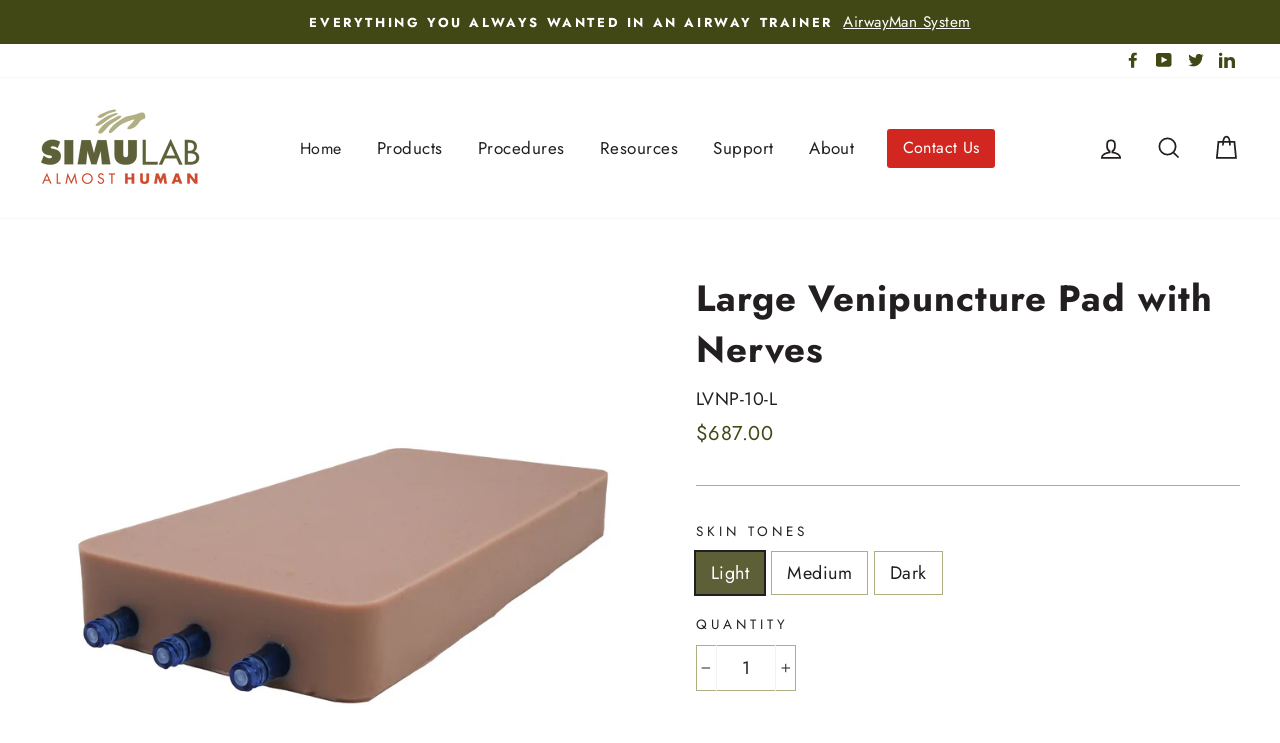

--- FILE ---
content_type: text/html; charset=utf-8
request_url: https://simulab.com/collections/arterial-blood-gas-sampling/products/large-venipuncture-pad-with-nerves
body_size: 32461
content:
<!doctype html>
<html class="no-js" lang="en">
  <head>
    <meta charset="utf-8">
    <meta http-equiv="X-UA-Compatible" content="IE=edge,chrome=1">
    <meta name="viewport" content="width=device-width,initial-scale=1">
    <meta name="theme-color" content="#d22721">
    <link rel="canonical" href="https://simulab.com/products/large-venipuncture-pad-with-nerves"><link rel="shortcut icon" href="//simulab.com/cdn/shop/files/Simulab-Favicon_32x32.png?v=1621984336" type="image/png"><title>Large Venipuncture Pad with Nerves
&ndash; Simulab Corporation
</title>
<meta name="description" content="The ultrasound-compatible Large Venipuncture Pad is perfect for practicing venipuncture or peripheral catheterization. The tissue pad includes three various-sized veins filled with simulated red fluid."><meta property="og:site_name" content="Simulab Corporation">
  <meta property="og:url" content="https://simulab.com/products/large-venipuncture-pad-with-nerves">
  <meta property="og:title" content="Large Venipuncture Pad with Nerves">
  <meta property="og:type" content="product">
  <meta property="og:description" content="The ultrasound-compatible Large Venipuncture Pad is perfect for practicing venipuncture or peripheral catheterization. The tissue pad includes three various-sized veins filled with simulated red fluid."><meta property="og:image" content="http://simulab.com/cdn/shop/products/LVP-10-D_ef29cd1c-fcfb-497a-9ff4-748f489408f7_1200x1200.jpg?v=1735845444"><meta property="og:image" content="http://simulab.com/cdn/shop/products/LVP-10-L_df2ca119-9c7e-4561-a0e2-78c1f409e712_1200x1200.jpg?v=1735845444"><meta property="og:image" content="http://simulab.com/cdn/shop/products/LVP-10ULTRASOUND800x800_04f84b32-a8d9-4ef2-8608-3b5d93632f85_1200x1200.jpg?v=1735845444">
  <meta property="og:image:secure_url" content="https://simulab.com/cdn/shop/products/LVP-10-D_ef29cd1c-fcfb-497a-9ff4-748f489408f7_1200x1200.jpg?v=1735845444"><meta property="og:image:secure_url" content="https://simulab.com/cdn/shop/products/LVP-10-L_df2ca119-9c7e-4561-a0e2-78c1f409e712_1200x1200.jpg?v=1735845444"><meta property="og:image:secure_url" content="https://simulab.com/cdn/shop/products/LVP-10ULTRASOUND800x800_04f84b32-a8d9-4ef2-8608-3b5d93632f85_1200x1200.jpg?v=1735845444">
  <meta name="twitter:site" content="@simulabcorp">
  <meta name="twitter:card" content="summary_large_image">
  <meta name="twitter:title" content="Large Venipuncture Pad with Nerves">
  <meta name="twitter:description" content="The ultrasound-compatible Large Venipuncture Pad is perfect for practicing venipuncture or peripheral catheterization. The tissue pad includes three various-sized veins filled with simulated red fluid.">
<style data-shopify>
  @font-face {
  font-family: Jost;
  font-weight: 700;
  font-style: normal;
  src: url("//simulab.com/cdn/fonts/jost/jost_n7.921dc18c13fa0b0c94c5e2517ffe06139c3615a3.woff2") format("woff2"),
       url("//simulab.com/cdn/fonts/jost/jost_n7.cbfc16c98c1e195f46c536e775e4e959c5f2f22b.woff") format("woff");
}

  @font-face {
  font-family: Jost;
  font-weight: 400;
  font-style: normal;
  src: url("//simulab.com/cdn/fonts/jost/jost_n4.d47a1b6347ce4a4c9f437608011273009d91f2b7.woff2") format("woff2"),
       url("//simulab.com/cdn/fonts/jost/jost_n4.791c46290e672b3f85c3d1c651ef2efa3819eadd.woff") format("woff");
}


  @font-face {
  font-family: Jost;
  font-weight: 600;
  font-style: normal;
  src: url("//simulab.com/cdn/fonts/jost/jost_n6.ec1178db7a7515114a2d84e3dd680832b7af8b99.woff2") format("woff2"),
       url("//simulab.com/cdn/fonts/jost/jost_n6.b1178bb6bdd3979fef38e103a3816f6980aeaff9.woff") format("woff");
}

  @font-face {
  font-family: Jost;
  font-weight: 500;
  font-style: normal;
  src: url("//simulab.com/cdn/fonts/jost/jost_n5.7c8497861ffd15f4e1284cd221f14658b0e95d61.woff2") format("woff2"),
       url("//simulab.com/cdn/fonts/jost/jost_n5.fb6a06896db583cc2df5ba1b30d9c04383119dd9.woff") format("woff");
}

  @font-face {
  font-family: Jost;
  font-weight: 400;
  font-style: italic;
  src: url("//simulab.com/cdn/fonts/jost/jost_i4.b690098389649750ada222b9763d55796c5283a5.woff2") format("woff2"),
       url("//simulab.com/cdn/fonts/jost/jost_i4.fd766415a47e50b9e391ae7ec04e2ae25e7e28b0.woff") format("woff");
}

  @font-face {
  font-family: Jost;
  font-weight: 600;
  font-style: italic;
  src: url("//simulab.com/cdn/fonts/jost/jost_i6.9af7e5f39e3a108c08f24047a4276332d9d7b85e.woff2") format("woff2"),
       url("//simulab.com/cdn/fonts/jost/jost_i6.2bf310262638f998ed206777ce0b9a3b98b6fe92.woff") format("woff");
}

</style>
<link rel="stylesheet" href="//dvbv96fvxd6o6.cloudfront.net/assets/css/shopify.min.css">

    <link href="//simulab.com/cdn/shop/t/20/assets/theme.css?v=157893571435566294701710449712" rel="stylesheet" type="text/css" media="all" />
<style data-shopify>
  :root {
    --typeHeaderPrimary: Jost;
    --typeHeaderFallback: sans-serif;
    --typeHeaderSize: 43px;
    --typeHeaderWeight: 700;
    --typeHeaderLineHeight: 1.4;
    --typeHeaderSpacing: 0.025em;

    --typeBasePrimary:Jost;
    --typeBaseFallback:sans-serif;
    --typeBaseSize: 18px;
    --typeBaseWeight: 400;
    --typeBaseSpacing: 0.025em;
    --typeBaseLineHeight: 1.6;

    --typeCollectionTitle: 24px;

    --iconWeight: 4px;
    --iconLinecaps: miter;

    
      --buttonRadius: 3px;
    

    --colorGridOverlayOpacity: 0.2;
  }
}
</style>
<link
      href="//cdn.jsdelivr.net/npm/featherlight@1.7.14/release/featherlight.min.css"
      type="text/css"
      rel="stylesheet"
    >

    <script>
      document.documentElement.className = document.documentElement.className.replace('no-js', 'js');

      window.theme = window.theme || {};
      theme.routes = {
        cart: "/cart",
        cartAdd: "/cart/add",
        cartChange: "/cart/change"
      };
      theme.strings = {
        soldOut: "Sold Out",
        unavailable: "Unavailable",
        stockLabel: "Only [count] items in stock!",
        willNotShipUntil: "Will not ship until [date]",
        willBeInStockAfter: "Will be in stock after [date]",
        waitingForStock: "Inventory on the way",
        savePrice: "Save [saved_amount]",
        cartEmpty: "Your cart is currently empty.",
        cartTermsConfirmation: "You must agree with the terms and conditions of sales to check out"
      };
      theme.settings = {
        dynamicVariantsEnable: true,
        dynamicVariantType: "button",
        cartType: "page",
        moneyFormat: "${{amount}}",
        saveType: "dollar",
        recentlyViewedEnabled: false,
        predictiveSearch: true,
        predictiveSearchType: "product",
        inventoryThreshold: 10,
        quickView: false,
        themeName: 'Impulse',
        themeVersion: "3.2.2"
      };
    </script>

    <script>window.performance && window.performance.mark && window.performance.mark('shopify.content_for_header.start');</script><meta name="google-site-verification" content="U4cfnfcrPc0tUMdJl1CsGem9l8aUB4RDlgGyCH2jIGQ">
<meta id="shopify-digital-wallet" name="shopify-digital-wallet" content="/25919389782/digital_wallets/dialog">
<link rel="alternate" type="application/json+oembed" href="https://simulab.com/products/large-venipuncture-pad-with-nerves.oembed">
<script async="async" src="/checkouts/internal/preloads.js?locale=en-US"></script>
<script id="shopify-features" type="application/json">{"accessToken":"811c037449f054a8a27a024dcdc1ae90","betas":["rich-media-storefront-analytics"],"domain":"simulab.com","predictiveSearch":true,"shopId":25919389782,"locale":"en"}</script>
<script>var Shopify = Shopify || {};
Shopify.shop = "testing-643.myshopify.com";
Shopify.locale = "en";
Shopify.currency = {"active":"USD","rate":"1.0"};
Shopify.country = "US";
Shopify.theme = {"name":"Impulse DEV 3-14-24","id":135323779268,"schema_name":"Impulse","schema_version":"3.2.2","theme_store_id":857,"role":"main"};
Shopify.theme.handle = "null";
Shopify.theme.style = {"id":null,"handle":null};
Shopify.cdnHost = "simulab.com/cdn";
Shopify.routes = Shopify.routes || {};
Shopify.routes.root = "/";</script>
<script type="module">!function(o){(o.Shopify=o.Shopify||{}).modules=!0}(window);</script>
<script>!function(o){function n(){var o=[];function n(){o.push(Array.prototype.slice.apply(arguments))}return n.q=o,n}var t=o.Shopify=o.Shopify||{};t.loadFeatures=n(),t.autoloadFeatures=n()}(window);</script>
<script id="shop-js-analytics" type="application/json">{"pageType":"product"}</script>
<script defer="defer" async type="module" src="//simulab.com/cdn/shopifycloud/shop-js/modules/v2/client.init-shop-cart-sync_BT-GjEfc.en.esm.js"></script>
<script defer="defer" async type="module" src="//simulab.com/cdn/shopifycloud/shop-js/modules/v2/chunk.common_D58fp_Oc.esm.js"></script>
<script defer="defer" async type="module" src="//simulab.com/cdn/shopifycloud/shop-js/modules/v2/chunk.modal_xMitdFEc.esm.js"></script>
<script type="module">
  await import("//simulab.com/cdn/shopifycloud/shop-js/modules/v2/client.init-shop-cart-sync_BT-GjEfc.en.esm.js");
await import("//simulab.com/cdn/shopifycloud/shop-js/modules/v2/chunk.common_D58fp_Oc.esm.js");
await import("//simulab.com/cdn/shopifycloud/shop-js/modules/v2/chunk.modal_xMitdFEc.esm.js");

  window.Shopify.SignInWithShop?.initShopCartSync?.({"fedCMEnabled":true,"windoidEnabled":true});

</script>
<script>(function() {
  var isLoaded = false;
  function asyncLoad() {
    if (isLoaded) return;
    isLoaded = true;
    var urls = ["https:\/\/dvbv96fvxd6o6.cloudfront.net\/assets\/js\/shopify.min.js?shop=testing-643.myshopify.com","https:\/\/chimpstatic.com\/mcjs-connected\/js\/users\/114f00374871c7756450a4257\/b1a339ac3ed55d982e27644d2.js?shop=testing-643.myshopify.com","https:\/\/gdprcdn.b-cdn.net\/js\/gdpr_cookie_consent.min.js?shop=testing-643.myshopify.com"];
    for (var i = 0; i < urls.length; i++) {
      var s = document.createElement('script');
      s.type = 'text/javascript';
      s.async = true;
      s.src = urls[i];
      var x = document.getElementsByTagName('script')[0];
      x.parentNode.insertBefore(s, x);
    }
  };
  if(window.attachEvent) {
    window.attachEvent('onload', asyncLoad);
  } else {
    window.addEventListener('load', asyncLoad, false);
  }
})();</script>
<script id="__st">var __st={"a":25919389782,"offset":-28800,"reqid":"2e7bf08e-9336-48fc-8405-25786d320635-1769113566","pageurl":"simulab.com\/collections\/arterial-blood-gas-sampling\/products\/large-venipuncture-pad-with-nerves","u":"980e073af10e","p":"product","rtyp":"product","rid":7223878353092};</script>
<script>window.ShopifyPaypalV4VisibilityTracking = true;</script>
<script id="captcha-bootstrap">!function(){'use strict';const t='contact',e='account',n='new_comment',o=[[t,t],['blogs',n],['comments',n],[t,'customer']],c=[[e,'customer_login'],[e,'guest_login'],[e,'recover_customer_password'],[e,'create_customer']],r=t=>t.map((([t,e])=>`form[action*='/${t}']:not([data-nocaptcha='true']) input[name='form_type'][value='${e}']`)).join(','),a=t=>()=>t?[...document.querySelectorAll(t)].map((t=>t.form)):[];function s(){const t=[...o],e=r(t);return a(e)}const i='password',u='form_key',d=['recaptcha-v3-token','g-recaptcha-response','h-captcha-response',i],f=()=>{try{return window.sessionStorage}catch{return}},m='__shopify_v',_=t=>t.elements[u];function p(t,e,n=!1){try{const o=window.sessionStorage,c=JSON.parse(o.getItem(e)),{data:r}=function(t){const{data:e,action:n}=t;return t[m]||n?{data:e,action:n}:{data:t,action:n}}(c);for(const[e,n]of Object.entries(r))t.elements[e]&&(t.elements[e].value=n);n&&o.removeItem(e)}catch(o){console.error('form repopulation failed',{error:o})}}const l='form_type',E='cptcha';function T(t){t.dataset[E]=!0}const w=window,h=w.document,L='Shopify',v='ce_forms',y='captcha';let A=!1;((t,e)=>{const n=(g='f06e6c50-85a8-45c8-87d0-21a2b65856fe',I='https://cdn.shopify.com/shopifycloud/storefront-forms-hcaptcha/ce_storefront_forms_captcha_hcaptcha.v1.5.2.iife.js',D={infoText:'Protected by hCaptcha',privacyText:'Privacy',termsText:'Terms'},(t,e,n)=>{const o=w[L][v],c=o.bindForm;if(c)return c(t,g,e,D).then(n);var r;o.q.push([[t,g,e,D],n]),r=I,A||(h.body.append(Object.assign(h.createElement('script'),{id:'captcha-provider',async:!0,src:r})),A=!0)});var g,I,D;w[L]=w[L]||{},w[L][v]=w[L][v]||{},w[L][v].q=[],w[L][y]=w[L][y]||{},w[L][y].protect=function(t,e){n(t,void 0,e),T(t)},Object.freeze(w[L][y]),function(t,e,n,w,h,L){const[v,y,A,g]=function(t,e,n){const i=e?o:[],u=t?c:[],d=[...i,...u],f=r(d),m=r(i),_=r(d.filter((([t,e])=>n.includes(e))));return[a(f),a(m),a(_),s()]}(w,h,L),I=t=>{const e=t.target;return e instanceof HTMLFormElement?e:e&&e.form},D=t=>v().includes(t);t.addEventListener('submit',(t=>{const e=I(t);if(!e)return;const n=D(e)&&!e.dataset.hcaptchaBound&&!e.dataset.recaptchaBound,o=_(e),c=g().includes(e)&&(!o||!o.value);(n||c)&&t.preventDefault(),c&&!n&&(function(t){try{if(!f())return;!function(t){const e=f();if(!e)return;const n=_(t);if(!n)return;const o=n.value;o&&e.removeItem(o)}(t);const e=Array.from(Array(32),(()=>Math.random().toString(36)[2])).join('');!function(t,e){_(t)||t.append(Object.assign(document.createElement('input'),{type:'hidden',name:u})),t.elements[u].value=e}(t,e),function(t,e){const n=f();if(!n)return;const o=[...t.querySelectorAll(`input[type='${i}']`)].map((({name:t})=>t)),c=[...d,...o],r={};for(const[a,s]of new FormData(t).entries())c.includes(a)||(r[a]=s);n.setItem(e,JSON.stringify({[m]:1,action:t.action,data:r}))}(t,e)}catch(e){console.error('failed to persist form',e)}}(e),e.submit())}));const S=(t,e)=>{t&&!t.dataset[E]&&(n(t,e.some((e=>e===t))),T(t))};for(const o of['focusin','change'])t.addEventListener(o,(t=>{const e=I(t);D(e)&&S(e,y())}));const B=e.get('form_key'),M=e.get(l),P=B&&M;t.addEventListener('DOMContentLoaded',(()=>{const t=y();if(P)for(const e of t)e.elements[l].value===M&&p(e,B);[...new Set([...A(),...v().filter((t=>'true'===t.dataset.shopifyCaptcha))])].forEach((e=>S(e,t)))}))}(h,new URLSearchParams(w.location.search),n,t,e,['guest_login'])})(!0,!0)}();</script>
<script integrity="sha256-4kQ18oKyAcykRKYeNunJcIwy7WH5gtpwJnB7kiuLZ1E=" data-source-attribution="shopify.loadfeatures" defer="defer" src="//simulab.com/cdn/shopifycloud/storefront/assets/storefront/load_feature-a0a9edcb.js" crossorigin="anonymous"></script>
<script data-source-attribution="shopify.dynamic_checkout.dynamic.init">var Shopify=Shopify||{};Shopify.PaymentButton=Shopify.PaymentButton||{isStorefrontPortableWallets:!0,init:function(){window.Shopify.PaymentButton.init=function(){};var t=document.createElement("script");t.src="https://simulab.com/cdn/shopifycloud/portable-wallets/latest/portable-wallets.en.js",t.type="module",document.head.appendChild(t)}};
</script>
<script data-source-attribution="shopify.dynamic_checkout.buyer_consent">
  function portableWalletsHideBuyerConsent(e){var t=document.getElementById("shopify-buyer-consent"),n=document.getElementById("shopify-subscription-policy-button");t&&n&&(t.classList.add("hidden"),t.setAttribute("aria-hidden","true"),n.removeEventListener("click",e))}function portableWalletsShowBuyerConsent(e){var t=document.getElementById("shopify-buyer-consent"),n=document.getElementById("shopify-subscription-policy-button");t&&n&&(t.classList.remove("hidden"),t.removeAttribute("aria-hidden"),n.addEventListener("click",e))}window.Shopify?.PaymentButton&&(window.Shopify.PaymentButton.hideBuyerConsent=portableWalletsHideBuyerConsent,window.Shopify.PaymentButton.showBuyerConsent=portableWalletsShowBuyerConsent);
</script>
<script data-source-attribution="shopify.dynamic_checkout.cart.bootstrap">document.addEventListener("DOMContentLoaded",(function(){function t(){return document.querySelector("shopify-accelerated-checkout-cart, shopify-accelerated-checkout")}if(t())Shopify.PaymentButton.init();else{new MutationObserver((function(e,n){t()&&(Shopify.PaymentButton.init(),n.disconnect())})).observe(document.body,{childList:!0,subtree:!0})}}));
</script>

<script>window.performance && window.performance.mark && window.performance.mark('shopify.content_for_header.end');</script>

    <script src="//simulab.com/cdn/shop/t/20/assets/vendor-scripts-v6.js" defer="defer"></script>

    

    <script src="//simulab.com/cdn/shop/t/20/assets/theme.js?v=122796608192458970891710448696" defer="defer"></script><script src="https://code.jquery.com/jquery-1.12.4.min.js"></script>

    <script>
      var llcookieless = false;
      var formalyze = [];
      formalyze.auto = true;
      formalyze.callback = function(options) {};
      (function() {
        var a = document.createElement('script');
        a.src = 'https://lltrck.com/scripts/lt-v3.js?llid=19966';
        var s = document.getElementsByTagName('script')[0]; s.parentNode.insertBefore(a, s);
      })();
    </script>

    

    

    <link rel="stylesheet" href="//code.jquery.com/ui/1.12.1/themes/base/jquery-ui.css">
    <link rel="stylesheet" href="/resources/demos/style.css">
    <script src="https://code.jquery.com/jquery-1.12.4.js"></script>
    <script src="https://code.jquery.com/ui/1.12.1/jquery-ui.js"></script>

    <script src="https://ajax.googleapis.com/ajax/libs/jquery/3.4.1/jquery.min.js"></script>

    <link href="//simulab.com/cdn/shop/t/20/assets/modal-video.min.css?v=25668887746886412921710448696" rel="stylesheet" type="text/css" media="all" />
    <script src="//simulab.com/cdn/shop/t/20/assets/modal-video.js?v=162807168032838543111710448696"></script>
    <script src="//simulab.com/cdn/shop/t/20/assets/jquery-modal-video.js?v=16101680028315384911710448696"></script>

    <!-- Tracking Klaviyo Sign-ups in GA4 -->
    <script>
      window.addEventListener("klaviyoForms", function(e) {
        if (e.detail.type == 'open' || e.detail.type == 'embedOpen') {
          gtag('event', 'klaviyo_form_open', {'form': 'Klaviyo form', 'form_id': e.detail.formId});
        }
        if (e.detail.type == 'submit') {
          gtag('event', 'klaviyo_form_submit', {'form': 'Klaviyo form', 'form_id': e.detail.formId});
        }
        if (e.detail.type == 'stepSubmit') {
          gtag('event', 'klaviyo_form_step_submit', {'form': 'Klaviyo form', 'step_name': e.detail.metaData.$step_name});
        }
        if (e.detail.type == 'redirectedToUrl') {
          gtag('event', 'klaviyo_form_url_redirect', {'form': 'Klaviyo form', 'form_id': e.detail.formId});
        }
        if (e.detail.type == 'close') {
          gtag('event', 'klaviyo_form_close', {'form': 'Klaviyo form', 'form_id': e.detail.formId});
        }
      });
    </script>

    <link rel="preload" href="//simulab.com/cdn/shop/t/20/assets/jadepuma.css?v=151112376776590505671761672490" as="style">
    <link rel="stylesheet" href="//simulab.com/cdn/shop/t/20/assets/jadepuma.css?v=151112376776590505671761672490">
  <!-- BEGIN app block: shopify://apps/consentmo-gdpr/blocks/gdpr_cookie_consent/4fbe573f-a377-4fea-9801-3ee0858cae41 -->


<!-- END app block --><!-- BEGIN app block: shopify://apps/klaviyo-email-marketing-sms/blocks/klaviyo-onsite-embed/2632fe16-c075-4321-a88b-50b567f42507 -->












  <script async src="https://static.klaviyo.com/onsite/js/TAKHuq/klaviyo.js?company_id=TAKHuq"></script>
  <script>!function(){if(!window.klaviyo){window._klOnsite=window._klOnsite||[];try{window.klaviyo=new Proxy({},{get:function(n,i){return"push"===i?function(){var n;(n=window._klOnsite).push.apply(n,arguments)}:function(){for(var n=arguments.length,o=new Array(n),w=0;w<n;w++)o[w]=arguments[w];var t="function"==typeof o[o.length-1]?o.pop():void 0,e=new Promise((function(n){window._klOnsite.push([i].concat(o,[function(i){t&&t(i),n(i)}]))}));return e}}})}catch(n){window.klaviyo=window.klaviyo||[],window.klaviyo.push=function(){var n;(n=window._klOnsite).push.apply(n,arguments)}}}}();</script>

  
    <script id="viewed_product">
      if (item == null) {
        var _learnq = _learnq || [];

        var MetafieldReviews = null
        var MetafieldYotpoRating = null
        var MetafieldYotpoCount = null
        var MetafieldLooxRating = null
        var MetafieldLooxCount = null
        var okendoProduct = null
        var okendoProductReviewCount = null
        var okendoProductReviewAverageValue = null
        try {
          // The following fields are used for Customer Hub recently viewed in order to add reviews.
          // This information is not part of __kla_viewed. Instead, it is part of __kla_viewed_reviewed_items
          MetafieldReviews = {};
          MetafieldYotpoRating = null
          MetafieldYotpoCount = null
          MetafieldLooxRating = null
          MetafieldLooxCount = null

          okendoProduct = null
          // If the okendo metafield is not legacy, it will error, which then requires the new json formatted data
          if (okendoProduct && 'error' in okendoProduct) {
            okendoProduct = null
          }
          okendoProductReviewCount = okendoProduct ? okendoProduct.reviewCount : null
          okendoProductReviewAverageValue = okendoProduct ? okendoProduct.reviewAverageValue : null
        } catch (error) {
          console.error('Error in Klaviyo onsite reviews tracking:', error);
        }

        var item = {
          Name: "Large Venipuncture Pad with Nerves",
          ProductID: 7223878353092,
          Categories: ["Anesthesia","Arterial Access","Arterial Blood Gas Sampling","Arterial Cannulation","Arterial Line Placement","Cannulation","Central Line Placement","Central Vascular Catheterization","Emergency Medicine","Femoral Line Placement","Hospitalist","Intensive Care","Internal Medicine","Intravenous Access","Nursing","Peripherally Inserted Central Catheter (PICC)","Physician Assistant","Respiratory Therapy","Right Heart Catheterization","Simu_Illinois_Listing","Surgery","Surgical Technologist","Suturing Skills Training","Transvenous Pacing","Ultrasound Guided Catheterization","Ultrasound Procedure","Vascular Access","Venipuncture Training Pads","Venous Access","Venous Cannulation"],
          ImageURL: "https://simulab.com/cdn/shop/products/LVP-10-D_ef29cd1c-fcfb-497a-9ff4-748f489408f7_grande.jpg?v=1735845444",
          URL: "https://simulab.com/products/large-venipuncture-pad-with-nerves",
          Brand: "Venipuncture Trainer",
          Price: "$687.00",
          Value: "687.00",
          CompareAtPrice: "$0.00"
        };
        _learnq.push(['track', 'Viewed Product', item]);
        _learnq.push(['trackViewedItem', {
          Title: item.Name,
          ItemId: item.ProductID,
          Categories: item.Categories,
          ImageUrl: item.ImageURL,
          Url: item.URL,
          Metadata: {
            Brand: item.Brand,
            Price: item.Price,
            Value: item.Value,
            CompareAtPrice: item.CompareAtPrice
          },
          metafields:{
            reviews: MetafieldReviews,
            yotpo:{
              rating: MetafieldYotpoRating,
              count: MetafieldYotpoCount,
            },
            loox:{
              rating: MetafieldLooxRating,
              count: MetafieldLooxCount,
            },
            okendo: {
              rating: okendoProductReviewAverageValue,
              count: okendoProductReviewCount,
            }
          }
        }]);
      }
    </script>
  




  <script>
    window.klaviyoReviewsProductDesignMode = false
  </script>







<!-- END app block --><script src="https://cdn.shopify.com/extensions/019be686-6d6b-7450-94c8-f1d008d39fc2/consentmo-gdpr-593/assets/consentmo_cookie_consent.js" type="text/javascript" defer="defer"></script>
<link href="https://monorail-edge.shopifysvc.com" rel="dns-prefetch">
<script>(function(){if ("sendBeacon" in navigator && "performance" in window) {try {var session_token_from_headers = performance.getEntriesByType('navigation')[0].serverTiming.find(x => x.name == '_s').description;} catch {var session_token_from_headers = undefined;}var session_cookie_matches = document.cookie.match(/_shopify_s=([^;]*)/);var session_token_from_cookie = session_cookie_matches && session_cookie_matches.length === 2 ? session_cookie_matches[1] : "";var session_token = session_token_from_headers || session_token_from_cookie || "";function handle_abandonment_event(e) {var entries = performance.getEntries().filter(function(entry) {return /monorail-edge.shopifysvc.com/.test(entry.name);});if (!window.abandonment_tracked && entries.length === 0) {window.abandonment_tracked = true;var currentMs = Date.now();var navigation_start = performance.timing.navigationStart;var payload = {shop_id: 25919389782,url: window.location.href,navigation_start,duration: currentMs - navigation_start,session_token,page_type: "product"};window.navigator.sendBeacon("https://monorail-edge.shopifysvc.com/v1/produce", JSON.stringify({schema_id: "online_store_buyer_site_abandonment/1.1",payload: payload,metadata: {event_created_at_ms: currentMs,event_sent_at_ms: currentMs}}));}}window.addEventListener('pagehide', handle_abandonment_event);}}());</script>
<script id="web-pixels-manager-setup">(function e(e,d,r,n,o){if(void 0===o&&(o={}),!Boolean(null===(a=null===(i=window.Shopify)||void 0===i?void 0:i.analytics)||void 0===a?void 0:a.replayQueue)){var i,a;window.Shopify=window.Shopify||{};var t=window.Shopify;t.analytics=t.analytics||{};var s=t.analytics;s.replayQueue=[],s.publish=function(e,d,r){return s.replayQueue.push([e,d,r]),!0};try{self.performance.mark("wpm:start")}catch(e){}var l=function(){var e={modern:/Edge?\/(1{2}[4-9]|1[2-9]\d|[2-9]\d{2}|\d{4,})\.\d+(\.\d+|)|Firefox\/(1{2}[4-9]|1[2-9]\d|[2-9]\d{2}|\d{4,})\.\d+(\.\d+|)|Chrom(ium|e)\/(9{2}|\d{3,})\.\d+(\.\d+|)|(Maci|X1{2}).+ Version\/(15\.\d+|(1[6-9]|[2-9]\d|\d{3,})\.\d+)([,.]\d+|)( \(\w+\)|)( Mobile\/\w+|) Safari\/|Chrome.+OPR\/(9{2}|\d{3,})\.\d+\.\d+|(CPU[ +]OS|iPhone[ +]OS|CPU[ +]iPhone|CPU IPhone OS|CPU iPad OS)[ +]+(15[._]\d+|(1[6-9]|[2-9]\d|\d{3,})[._]\d+)([._]\d+|)|Android:?[ /-](13[3-9]|1[4-9]\d|[2-9]\d{2}|\d{4,})(\.\d+|)(\.\d+|)|Android.+Firefox\/(13[5-9]|1[4-9]\d|[2-9]\d{2}|\d{4,})\.\d+(\.\d+|)|Android.+Chrom(ium|e)\/(13[3-9]|1[4-9]\d|[2-9]\d{2}|\d{4,})\.\d+(\.\d+|)|SamsungBrowser\/([2-9]\d|\d{3,})\.\d+/,legacy:/Edge?\/(1[6-9]|[2-9]\d|\d{3,})\.\d+(\.\d+|)|Firefox\/(5[4-9]|[6-9]\d|\d{3,})\.\d+(\.\d+|)|Chrom(ium|e)\/(5[1-9]|[6-9]\d|\d{3,})\.\d+(\.\d+|)([\d.]+$|.*Safari\/(?![\d.]+ Edge\/[\d.]+$))|(Maci|X1{2}).+ Version\/(10\.\d+|(1[1-9]|[2-9]\d|\d{3,})\.\d+)([,.]\d+|)( \(\w+\)|)( Mobile\/\w+|) Safari\/|Chrome.+OPR\/(3[89]|[4-9]\d|\d{3,})\.\d+\.\d+|(CPU[ +]OS|iPhone[ +]OS|CPU[ +]iPhone|CPU IPhone OS|CPU iPad OS)[ +]+(10[._]\d+|(1[1-9]|[2-9]\d|\d{3,})[._]\d+)([._]\d+|)|Android:?[ /-](13[3-9]|1[4-9]\d|[2-9]\d{2}|\d{4,})(\.\d+|)(\.\d+|)|Mobile Safari.+OPR\/([89]\d|\d{3,})\.\d+\.\d+|Android.+Firefox\/(13[5-9]|1[4-9]\d|[2-9]\d{2}|\d{4,})\.\d+(\.\d+|)|Android.+Chrom(ium|e)\/(13[3-9]|1[4-9]\d|[2-9]\d{2}|\d{4,})\.\d+(\.\d+|)|Android.+(UC? ?Browser|UCWEB|U3)[ /]?(15\.([5-9]|\d{2,})|(1[6-9]|[2-9]\d|\d{3,})\.\d+)\.\d+|SamsungBrowser\/(5\.\d+|([6-9]|\d{2,})\.\d+)|Android.+MQ{2}Browser\/(14(\.(9|\d{2,})|)|(1[5-9]|[2-9]\d|\d{3,})(\.\d+|))(\.\d+|)|K[Aa][Ii]OS\/(3\.\d+|([4-9]|\d{2,})\.\d+)(\.\d+|)/},d=e.modern,r=e.legacy,n=navigator.userAgent;return n.match(d)?"modern":n.match(r)?"legacy":"unknown"}(),u="modern"===l?"modern":"legacy",c=(null!=n?n:{modern:"",legacy:""})[u],f=function(e){return[e.baseUrl,"/wpm","/b",e.hashVersion,"modern"===e.buildTarget?"m":"l",".js"].join("")}({baseUrl:d,hashVersion:r,buildTarget:u}),m=function(e){var d=e.version,r=e.bundleTarget,n=e.surface,o=e.pageUrl,i=e.monorailEndpoint;return{emit:function(e){var a=e.status,t=e.errorMsg,s=(new Date).getTime(),l=JSON.stringify({metadata:{event_sent_at_ms:s},events:[{schema_id:"web_pixels_manager_load/3.1",payload:{version:d,bundle_target:r,page_url:o,status:a,surface:n,error_msg:t},metadata:{event_created_at_ms:s}}]});if(!i)return console&&console.warn&&console.warn("[Web Pixels Manager] No Monorail endpoint provided, skipping logging."),!1;try{return self.navigator.sendBeacon.bind(self.navigator)(i,l)}catch(e){}var u=new XMLHttpRequest;try{return u.open("POST",i,!0),u.setRequestHeader("Content-Type","text/plain"),u.send(l),!0}catch(e){return console&&console.warn&&console.warn("[Web Pixels Manager] Got an unhandled error while logging to Monorail."),!1}}}}({version:r,bundleTarget:l,surface:e.surface,pageUrl:self.location.href,monorailEndpoint:e.monorailEndpoint});try{o.browserTarget=l,function(e){var d=e.src,r=e.async,n=void 0===r||r,o=e.onload,i=e.onerror,a=e.sri,t=e.scriptDataAttributes,s=void 0===t?{}:t,l=document.createElement("script"),u=document.querySelector("head"),c=document.querySelector("body");if(l.async=n,l.src=d,a&&(l.integrity=a,l.crossOrigin="anonymous"),s)for(var f in s)if(Object.prototype.hasOwnProperty.call(s,f))try{l.dataset[f]=s[f]}catch(e){}if(o&&l.addEventListener("load",o),i&&l.addEventListener("error",i),u)u.appendChild(l);else{if(!c)throw new Error("Did not find a head or body element to append the script");c.appendChild(l)}}({src:f,async:!0,onload:function(){if(!function(){var e,d;return Boolean(null===(d=null===(e=window.Shopify)||void 0===e?void 0:e.analytics)||void 0===d?void 0:d.initialized)}()){var d=window.webPixelsManager.init(e)||void 0;if(d){var r=window.Shopify.analytics;r.replayQueue.forEach((function(e){var r=e[0],n=e[1],o=e[2];d.publishCustomEvent(r,n,o)})),r.replayQueue=[],r.publish=d.publishCustomEvent,r.visitor=d.visitor,r.initialized=!0}}},onerror:function(){return m.emit({status:"failed",errorMsg:"".concat(f," has failed to load")})},sri:function(e){var d=/^sha384-[A-Za-z0-9+/=]+$/;return"string"==typeof e&&d.test(e)}(c)?c:"",scriptDataAttributes:o}),m.emit({status:"loading"})}catch(e){m.emit({status:"failed",errorMsg:(null==e?void 0:e.message)||"Unknown error"})}}})({shopId: 25919389782,storefrontBaseUrl: "https://simulab.com",extensionsBaseUrl: "https://extensions.shopifycdn.com/cdn/shopifycloud/web-pixels-manager",monorailEndpoint: "https://monorail-edge.shopifysvc.com/unstable/produce_batch",surface: "storefront-renderer",enabledBetaFlags: ["2dca8a86"],webPixelsConfigList: [{"id":"1358594244","configuration":"{\"accountID\":\"TAKHuq\",\"webPixelConfig\":\"eyJlbmFibGVBZGRlZFRvQ2FydEV2ZW50cyI6IHRydWV9\"}","eventPayloadVersion":"v1","runtimeContext":"STRICT","scriptVersion":"524f6c1ee37bacdca7657a665bdca589","type":"APP","apiClientId":123074,"privacyPurposes":["ANALYTICS","MARKETING"],"dataSharingAdjustments":{"protectedCustomerApprovalScopes":["read_customer_address","read_customer_email","read_customer_name","read_customer_personal_data","read_customer_phone"]}},{"id":"480215236","configuration":"{\"config\":\"{\\\"google_tag_ids\\\":[\\\"G-WFYJ6R7RYF\\\",\\\"GT-WB2Q4N6R\\\"],\\\"target_country\\\":\\\"ZZ\\\",\\\"gtag_events\\\":[{\\\"type\\\":\\\"search\\\",\\\"action_label\\\":\\\"G-WFYJ6R7RYF\\\"},{\\\"type\\\":\\\"begin_checkout\\\",\\\"action_label\\\":\\\"G-WFYJ6R7RYF\\\"},{\\\"type\\\":\\\"view_item\\\",\\\"action_label\\\":[\\\"G-WFYJ6R7RYF\\\",\\\"MC-JBF7324W1C\\\"]},{\\\"type\\\":\\\"purchase\\\",\\\"action_label\\\":[\\\"G-WFYJ6R7RYF\\\",\\\"MC-JBF7324W1C\\\"]},{\\\"type\\\":\\\"page_view\\\",\\\"action_label\\\":[\\\"G-WFYJ6R7RYF\\\",\\\"MC-JBF7324W1C\\\"]},{\\\"type\\\":\\\"add_payment_info\\\",\\\"action_label\\\":\\\"G-WFYJ6R7RYF\\\"},{\\\"type\\\":\\\"add_to_cart\\\",\\\"action_label\\\":\\\"G-WFYJ6R7RYF\\\"}],\\\"enable_monitoring_mode\\\":false}\"}","eventPayloadVersion":"v1","runtimeContext":"OPEN","scriptVersion":"b2a88bafab3e21179ed38636efcd8a93","type":"APP","apiClientId":1780363,"privacyPurposes":[],"dataSharingAdjustments":{"protectedCustomerApprovalScopes":["read_customer_address","read_customer_email","read_customer_name","read_customer_personal_data","read_customer_phone"]}},{"id":"shopify-app-pixel","configuration":"{}","eventPayloadVersion":"v1","runtimeContext":"STRICT","scriptVersion":"0450","apiClientId":"shopify-pixel","type":"APP","privacyPurposes":["ANALYTICS","MARKETING"]},{"id":"shopify-custom-pixel","eventPayloadVersion":"v1","runtimeContext":"LAX","scriptVersion":"0450","apiClientId":"shopify-pixel","type":"CUSTOM","privacyPurposes":["ANALYTICS","MARKETING"]}],isMerchantRequest: false,initData: {"shop":{"name":"Simulab Corporation","paymentSettings":{"currencyCode":"USD"},"myshopifyDomain":"testing-643.myshopify.com","countryCode":"US","storefrontUrl":"https:\/\/simulab.com"},"customer":null,"cart":null,"checkout":null,"productVariants":[{"price":{"amount":687.0,"currencyCode":"USD"},"product":{"title":"Large Venipuncture Pad with Nerves","vendor":"Venipuncture Trainer","id":"7223878353092","untranslatedTitle":"Large Venipuncture Pad with Nerves","url":"\/products\/large-venipuncture-pad-with-nerves","type":"Trainer"},"id":"41767908966596","image":{"src":"\/\/simulab.com\/cdn\/shop\/products\/LVP-10-L_df2ca119-9c7e-4561-a0e2-78c1f409e712.jpg?v=1735845444"},"sku":"LVNP-10-L","title":"Light","untranslatedTitle":"Light"},{"price":{"amount":687.0,"currencyCode":"USD"},"product":{"title":"Large Venipuncture Pad with Nerves","vendor":"Venipuncture Trainer","id":"7223878353092","untranslatedTitle":"Large Venipuncture Pad with Nerves","url":"\/products\/large-venipuncture-pad-with-nerves","type":"Trainer"},"id":"41767908999364","image":{"src":"\/\/simulab.com\/cdn\/shop\/products\/LVP-10-M_1bbea44f-7b77-4ea1-8ca1-f3d6971ea376.jpg?v=1735845445"},"sku":"LVNP-10-M","title":"Medium","untranslatedTitle":"Medium"},{"price":{"amount":687.0,"currencyCode":"USD"},"product":{"title":"Large Venipuncture Pad with Nerves","vendor":"Venipuncture Trainer","id":"7223878353092","untranslatedTitle":"Large Venipuncture Pad with Nerves","url":"\/products\/large-venipuncture-pad-with-nerves","type":"Trainer"},"id":"41767909032132","image":{"src":"\/\/simulab.com\/cdn\/shop\/products\/LVP-10-D_ef29cd1c-fcfb-497a-9ff4-748f489408f7.jpg?v=1735845444"},"sku":"LVNP-10-D","title":"Dark","untranslatedTitle":"Dark"}],"purchasingCompany":null},},"https://simulab.com/cdn","fcfee988w5aeb613cpc8e4bc33m6693e112",{"modern":"","legacy":""},{"shopId":"25919389782","storefrontBaseUrl":"https:\/\/simulab.com","extensionBaseUrl":"https:\/\/extensions.shopifycdn.com\/cdn\/shopifycloud\/web-pixels-manager","surface":"storefront-renderer","enabledBetaFlags":"[\"2dca8a86\"]","isMerchantRequest":"false","hashVersion":"fcfee988w5aeb613cpc8e4bc33m6693e112","publish":"custom","events":"[[\"page_viewed\",{}],[\"product_viewed\",{\"productVariant\":{\"price\":{\"amount\":687.0,\"currencyCode\":\"USD\"},\"product\":{\"title\":\"Large Venipuncture Pad with Nerves\",\"vendor\":\"Venipuncture Trainer\",\"id\":\"7223878353092\",\"untranslatedTitle\":\"Large Venipuncture Pad with Nerves\",\"url\":\"\/products\/large-venipuncture-pad-with-nerves\",\"type\":\"Trainer\"},\"id\":\"41767908966596\",\"image\":{\"src\":\"\/\/simulab.com\/cdn\/shop\/products\/LVP-10-L_df2ca119-9c7e-4561-a0e2-78c1f409e712.jpg?v=1735845444\"},\"sku\":\"LVNP-10-L\",\"title\":\"Light\",\"untranslatedTitle\":\"Light\"}}]]"});</script><script>
  window.ShopifyAnalytics = window.ShopifyAnalytics || {};
  window.ShopifyAnalytics.meta = window.ShopifyAnalytics.meta || {};
  window.ShopifyAnalytics.meta.currency = 'USD';
  var meta = {"product":{"id":7223878353092,"gid":"gid:\/\/shopify\/Product\/7223878353092","vendor":"Venipuncture Trainer","type":"Trainer","handle":"large-venipuncture-pad-with-nerves","variants":[{"id":41767908966596,"price":68700,"name":"Large Venipuncture Pad with Nerves - Light","public_title":"Light","sku":"LVNP-10-L"},{"id":41767908999364,"price":68700,"name":"Large Venipuncture Pad with Nerves - Medium","public_title":"Medium","sku":"LVNP-10-M"},{"id":41767909032132,"price":68700,"name":"Large Venipuncture Pad with Nerves - Dark","public_title":"Dark","sku":"LVNP-10-D"}],"remote":false},"page":{"pageType":"product","resourceType":"product","resourceId":7223878353092,"requestId":"2e7bf08e-9336-48fc-8405-25786d320635-1769113566"}};
  for (var attr in meta) {
    window.ShopifyAnalytics.meta[attr] = meta[attr];
  }
</script>
<script class="analytics">
  (function () {
    var customDocumentWrite = function(content) {
      var jquery = null;

      if (window.jQuery) {
        jquery = window.jQuery;
      } else if (window.Checkout && window.Checkout.$) {
        jquery = window.Checkout.$;
      }

      if (jquery) {
        jquery('body').append(content);
      }
    };

    var hasLoggedConversion = function(token) {
      if (token) {
        return document.cookie.indexOf('loggedConversion=' + token) !== -1;
      }
      return false;
    }

    var setCookieIfConversion = function(token) {
      if (token) {
        var twoMonthsFromNow = new Date(Date.now());
        twoMonthsFromNow.setMonth(twoMonthsFromNow.getMonth() + 2);

        document.cookie = 'loggedConversion=' + token + '; expires=' + twoMonthsFromNow;
      }
    }

    var trekkie = window.ShopifyAnalytics.lib = window.trekkie = window.trekkie || [];
    if (trekkie.integrations) {
      return;
    }
    trekkie.methods = [
      'identify',
      'page',
      'ready',
      'track',
      'trackForm',
      'trackLink'
    ];
    trekkie.factory = function(method) {
      return function() {
        var args = Array.prototype.slice.call(arguments);
        args.unshift(method);
        trekkie.push(args);
        return trekkie;
      };
    };
    for (var i = 0; i < trekkie.methods.length; i++) {
      var key = trekkie.methods[i];
      trekkie[key] = trekkie.factory(key);
    }
    trekkie.load = function(config) {
      trekkie.config = config || {};
      trekkie.config.initialDocumentCookie = document.cookie;
      var first = document.getElementsByTagName('script')[0];
      var script = document.createElement('script');
      script.type = 'text/javascript';
      script.onerror = function(e) {
        var scriptFallback = document.createElement('script');
        scriptFallback.type = 'text/javascript';
        scriptFallback.onerror = function(error) {
                var Monorail = {
      produce: function produce(monorailDomain, schemaId, payload) {
        var currentMs = new Date().getTime();
        var event = {
          schema_id: schemaId,
          payload: payload,
          metadata: {
            event_created_at_ms: currentMs,
            event_sent_at_ms: currentMs
          }
        };
        return Monorail.sendRequest("https://" + monorailDomain + "/v1/produce", JSON.stringify(event));
      },
      sendRequest: function sendRequest(endpointUrl, payload) {
        // Try the sendBeacon API
        if (window && window.navigator && typeof window.navigator.sendBeacon === 'function' && typeof window.Blob === 'function' && !Monorail.isIos12()) {
          var blobData = new window.Blob([payload], {
            type: 'text/plain'
          });

          if (window.navigator.sendBeacon(endpointUrl, blobData)) {
            return true;
          } // sendBeacon was not successful

        } // XHR beacon

        var xhr = new XMLHttpRequest();

        try {
          xhr.open('POST', endpointUrl);
          xhr.setRequestHeader('Content-Type', 'text/plain');
          xhr.send(payload);
        } catch (e) {
          console.log(e);
        }

        return false;
      },
      isIos12: function isIos12() {
        return window.navigator.userAgent.lastIndexOf('iPhone; CPU iPhone OS 12_') !== -1 || window.navigator.userAgent.lastIndexOf('iPad; CPU OS 12_') !== -1;
      }
    };
    Monorail.produce('monorail-edge.shopifysvc.com',
      'trekkie_storefront_load_errors/1.1',
      {shop_id: 25919389782,
      theme_id: 135323779268,
      app_name: "storefront",
      context_url: window.location.href,
      source_url: "//simulab.com/cdn/s/trekkie.storefront.46a754ac07d08c656eb845cfbf513dd9a18d4ced.min.js"});

        };
        scriptFallback.async = true;
        scriptFallback.src = '//simulab.com/cdn/s/trekkie.storefront.46a754ac07d08c656eb845cfbf513dd9a18d4ced.min.js';
        first.parentNode.insertBefore(scriptFallback, first);
      };
      script.async = true;
      script.src = '//simulab.com/cdn/s/trekkie.storefront.46a754ac07d08c656eb845cfbf513dd9a18d4ced.min.js';
      first.parentNode.insertBefore(script, first);
    };
    trekkie.load(
      {"Trekkie":{"appName":"storefront","development":false,"defaultAttributes":{"shopId":25919389782,"isMerchantRequest":null,"themeId":135323779268,"themeCityHash":"15635508694759048256","contentLanguage":"en","currency":"USD","eventMetadataId":"8744f3dc-6733-48ee-a54e-26e175ae9172"},"isServerSideCookieWritingEnabled":true,"monorailRegion":"shop_domain","enabledBetaFlags":["65f19447"]},"Session Attribution":{},"S2S":{"facebookCapiEnabled":false,"source":"trekkie-storefront-renderer","apiClientId":580111}}
    );

    var loaded = false;
    trekkie.ready(function() {
      if (loaded) return;
      loaded = true;

      window.ShopifyAnalytics.lib = window.trekkie;

      var originalDocumentWrite = document.write;
      document.write = customDocumentWrite;
      try { window.ShopifyAnalytics.merchantGoogleAnalytics.call(this); } catch(error) {};
      document.write = originalDocumentWrite;

      window.ShopifyAnalytics.lib.page(null,{"pageType":"product","resourceType":"product","resourceId":7223878353092,"requestId":"2e7bf08e-9336-48fc-8405-25786d320635-1769113566","shopifyEmitted":true});

      var match = window.location.pathname.match(/checkouts\/(.+)\/(thank_you|post_purchase)/)
      var token = match? match[1]: undefined;
      if (!hasLoggedConversion(token)) {
        setCookieIfConversion(token);
        window.ShopifyAnalytics.lib.track("Viewed Product",{"currency":"USD","variantId":41767908966596,"productId":7223878353092,"productGid":"gid:\/\/shopify\/Product\/7223878353092","name":"Large Venipuncture Pad with Nerves - Light","price":"687.00","sku":"LVNP-10-L","brand":"Venipuncture Trainer","variant":"Light","category":"Trainer","nonInteraction":true,"remote":false},undefined,undefined,{"shopifyEmitted":true});
      window.ShopifyAnalytics.lib.track("monorail:\/\/trekkie_storefront_viewed_product\/1.1",{"currency":"USD","variantId":41767908966596,"productId":7223878353092,"productGid":"gid:\/\/shopify\/Product\/7223878353092","name":"Large Venipuncture Pad with Nerves - Light","price":"687.00","sku":"LVNP-10-L","brand":"Venipuncture Trainer","variant":"Light","category":"Trainer","nonInteraction":true,"remote":false,"referer":"https:\/\/simulab.com\/collections\/arterial-blood-gas-sampling\/products\/large-venipuncture-pad-with-nerves"});
      }
    });


        var eventsListenerScript = document.createElement('script');
        eventsListenerScript.async = true;
        eventsListenerScript.src = "//simulab.com/cdn/shopifycloud/storefront/assets/shop_events_listener-3da45d37.js";
        document.getElementsByTagName('head')[0].appendChild(eventsListenerScript);

})();</script>
  <script>
  if (!window.ga || (window.ga && typeof window.ga !== 'function')) {
    window.ga = function ga() {
      (window.ga.q = window.ga.q || []).push(arguments);
      if (window.Shopify && window.Shopify.analytics && typeof window.Shopify.analytics.publish === 'function') {
        window.Shopify.analytics.publish("ga_stub_called", {}, {sendTo: "google_osp_migration"});
      }
      console.error("Shopify's Google Analytics stub called with:", Array.from(arguments), "\nSee https://help.shopify.com/manual/promoting-marketing/pixels/pixel-migration#google for more information.");
    };
    if (window.Shopify && window.Shopify.analytics && typeof window.Shopify.analytics.publish === 'function') {
      window.Shopify.analytics.publish("ga_stub_initialized", {}, {sendTo: "google_osp_migration"});
    }
  }
</script>
<script
  defer
  src="https://simulab.com/cdn/shopifycloud/perf-kit/shopify-perf-kit-3.0.4.min.js"
  data-application="storefront-renderer"
  data-shop-id="25919389782"
  data-render-region="gcp-us-central1"
  data-page-type="product"
  data-theme-instance-id="135323779268"
  data-theme-name="Impulse"
  data-theme-version="3.2.2"
  data-monorail-region="shop_domain"
  data-resource-timing-sampling-rate="10"
  data-shs="true"
  data-shs-beacon="true"
  data-shs-export-with-fetch="true"
  data-shs-logs-sample-rate="1"
  data-shs-beacon-endpoint="https://simulab.com/api/collect"
></script>
</head>

  <body
    class="template-product"
    data-center-text="false"
    data-button_style="round-slight"
    data-type_header_capitalize="false"
    data-type_headers_align_text="false"
    data-type_product_capitalize="false"
    data-swatch_style="round"
  >
    <a class="in-page-link visually-hidden skip-link" href="#MainContent">Skip to content</a>

    <div id="PageContainer" class="page-container">
      <div class="transition-body">
        <div id="shopify-section-header" class="shopify-section">




<div id="NavDrawer" class="drawer drawer--right">
  <div class="drawer__contents">
    <div class="drawer__fixed-header drawer__fixed-header--full">
      <div class="drawer__header drawer__header--full appear-animation appear-delay-1">
        <div class="h2 drawer__title">
        </div>
        <div class="drawer__close">
          <button type="button" class="drawer__close-button js-drawer-close">
            <svg aria-hidden="true" focusable="false" role="presentation" class="icon icon-close" viewBox="0 0 64 64"><path d="M19 17.61l27.12 27.13m0-27.12L19 44.74"/></svg>
            <span class="icon__fallback-text">Close menu</span>
          </button>
        </div>
      </div>
    </div>
    <div class="drawer__scrollable">
      <ul class="mobile-nav" role="navigation" aria-label="Primary">
        


          <li class="mobile-nav__item appear-animation appear-delay-2">
            
              <a href="/" class="mobile-nav__link mobile-nav__link--top-level" >Home</a>
            

            
          </li>
        


          <li class="mobile-nav__item appear-animation appear-delay-3">
            
              <div class="mobile-nav__has-sublist">
                
                  <a href="/collections/all"
                    class="mobile-nav__link mobile-nav__link--top-level"
                    id="Label-collections-all2"
                    >
                    Products
                  </a>
                  <div class="mobile-nav__toggle">
                    <button type="button"
                      aria-controls="Linklist-collections-all2"
                      
                      class="collapsible-trigger collapsible--auto-height ">
                      <span class="collapsible-trigger__icon collapsible-trigger__icon--open" role="presentation">
  <svg aria-hidden="true" focusable="false" role="presentation" class="icon icon--wide icon-chevron-down" viewBox="0 0 28 16"><path d="M1.57 1.59l12.76 12.77L27.1 1.59" stroke-width="2" stroke="#000" fill="none" fill-rule="evenodd"/></svg>
</span>

                    </button>
                  </div>
                
              </div>
            

            
              <div id="Linklist-collections-all2"
                class="mobile-nav__sublist collapsible-content collapsible-content--all "
                aria-labelledby="Label-collections-all2"
                >
                <div class="collapsible-content__inner">
                  <ul class="mobile-nav__sublist">
                    


                      <li class="mobile-nav__item">
                        <div class="mobile-nav__child-item">
                          
                            <button type="button"
                            aria-controls="Sublinklist-collections-all2-1"
                            
                            class="mobile-nav__link--button collapsible-trigger ">
                              <span class="mobile-nav__faux-link" >Department</span>
                              <span class="collapsible-trigger__icon collapsible-trigger__icon--circle collapsible-trigger__icon--open" role="presentation">
  <svg aria-hidden="true" focusable="false" role="presentation" class="icon icon--wide icon-chevron-down" viewBox="0 0 28 16"><path d="M1.57 1.59l12.76 12.77L27.1 1.59" stroke-width="2" stroke="#000" fill="none" fill-rule="evenodd"/></svg>
</span>

                            </button>
                          
                          
                        </div>

                        
                          <div
                            id="Sublinklist-collections-all2-1"
                            aria-labelledby="Sublabel-1"
                            class="mobile-nav__sublist collapsible-content collapsible-content--all "
                            >
                            <div class="collapsible-content__inner">
                              <ul class="mobile-nav__grandchildlist">
                                
                                  <li class="mobile-nav__item">
                                    <a href="/collections/anethesia" class="mobile-nav__link" >
                                      Anethesia
                                    </a>
                                  </li>
                                
                                  <li class="mobile-nav__item">
                                    <a href="/collections/emergency-medicine" class="mobile-nav__link" >
                                      Emergency Medicine
                                    </a>
                                  </li>
                                
                                  <li class="mobile-nav__item">
                                    <a href="/collections/ems-paramedic" class="mobile-nav__link" >
                                      EMS/Paramedic
                                    </a>
                                  </li>
                                
                                  <li class="mobile-nav__item">
                                    <a href="/collections/hospitalist" class="mobile-nav__link" >
                                      Hospitalist
                                    </a>
                                  </li>
                                
                                  <li class="mobile-nav__item">
                                    <a href="/collections/intensive-care" class="mobile-nav__link" >
                                      Intensive Care
                                    </a>
                                  </li>
                                
                                  <li class="mobile-nav__item">
                                    <a href="/collections/internal-medicine" class="mobile-nav__link" >
                                      Internal Medicine
                                    </a>
                                  </li>
                                
                                  <li class="mobile-nav__item">
                                    <a href="/collections/nursing" class="mobile-nav__link" >
                                      Nursing
                                    </a>
                                  </li>
                                
                                  <li class="mobile-nav__item">
                                    <a href="/collections/ob-gyn" class="mobile-nav__link" >
                                      OB/GYN
                                    </a>
                                  </li>
                                
                                  <li class="mobile-nav__item">
                                    <a href="/collections/orthopedics" class="mobile-nav__link" >
                                      Orthopedics
                                    </a>
                                  </li>
                                
                                  <li class="mobile-nav__item">
                                    <a href="/collections/pediatrics" class="mobile-nav__link" >
                                      Pediatrics
                                    </a>
                                  </li>
                                
                                  <li class="mobile-nav__item">
                                    <a href="/collections/physician-assistant" class="mobile-nav__link" >
                                      Physician Assistant
                                    </a>
                                  </li>
                                
                                  <li class="mobile-nav__item">
                                    <a href="/collections/respiratory-therapy" class="mobile-nav__link" >
                                      Respiratory Therapy
                                    </a>
                                  </li>
                                
                                  <li class="mobile-nav__item">
                                    <a href="/collections/surgical-technologist" class="mobile-nav__link" >
                                      Surg Tech
                                    </a>
                                  </li>
                                
                                  <li class="mobile-nav__item">
                                    <a href="/collections/surgery" class="mobile-nav__link" >
                                      Surgery
                                    </a>
                                  </li>
                                
                                  <li class="mobile-nav__item">
                                    <a href="/collections/trauma" class="mobile-nav__link" >
                                      Trauma
                                    </a>
                                  </li>
                                
                              </ul>
                            </div>
                          </div>
                        
                      </li>
                    


                      <li class="mobile-nav__item">
                        <div class="mobile-nav__child-item">
                          
                            <button type="button"
                            aria-controls="Sublinklist-collections-all2-2"
                            
                            class="mobile-nav__link--button collapsible-trigger ">
                              <span class="mobile-nav__faux-link" >Product Collections</span>
                              <span class="collapsible-trigger__icon collapsible-trigger__icon--circle collapsible-trigger__icon--open" role="presentation">
  <svg aria-hidden="true" focusable="false" role="presentation" class="icon icon--wide icon-chevron-down" viewBox="0 0 28 16"><path d="M1.57 1.59l12.76 12.77L27.1 1.59" stroke-width="2" stroke="#000" fill="none" fill-rule="evenodd"/></svg>
</span>

                            </button>
                          
                          
                        </div>

                        
                          <div
                            id="Sublinklist-collections-all2-2"
                            aria-labelledby="Sublabel-2"
                            class="mobile-nav__sublist collapsible-content collapsible-content--all "
                            >
                            <div class="collapsible-content__inner">
                              <ul class="mobile-nav__grandchildlist">
                                
                                  <li class="mobile-nav__item">
                                    <a href="/collections/airwaybaby-pediatric-airway-management-trainer" class="mobile-nav__link" >
                                      AirwayBaby Trainer
                                    </a>
                                  </li>
                                
                                  <li class="mobile-nav__item">
                                    <a href="/collections/airwaychild" class="mobile-nav__link" >
                                      AirwayChild Trainer
                                    </a>
                                  </li>
                                
                                  <li class="mobile-nav__item">
                                    <a href="/collections/airwayman-system" class="mobile-nav__link" >
                                      AirwayMan System
                                    </a>
                                  </li>
                                
                                  <li class="mobile-nav__item">
                                    <a href="/collections/arterial-line-abg-trainer" class="mobile-nav__link" >
                                      Arterial Line / ABG Trainer
                                    </a>
                                  </li>
                                
                                  <li class="mobile-nav__item">
                                    <a href="/collections/atls-collection" class="mobile-nav__link" >
                                      ATLS Collection
                                    </a>
                                  </li>
                                
                                  <li class="mobile-nav__item">
                                    <a href="/collections/centralineman-system" class="mobile-nav__link" >
                                      CentraLineMan System
                                    </a>
                                  </li>
                                
                                  <li class="mobile-nav__item">
                                    <a href="/collections/centesis-trainers" class="mobile-nav__link" >
                                      Centesis Trainers
                                    </a>
                                  </li>
                                
                                  <li class="mobile-nav__item">
                                    <a href="/collections/femoralineman-system" class="mobile-nav__link" >
                                      FemoraLineMan System
                                    </a>
                                  </li>
                                
                                  <li class="mobile-nav__item">
                                    <a href="/collections/ultrasound-guided-intravenous-arm-trainer" class="mobile-nav__link" >
                                       Intravenous Access Arm Trainer
                                    </a>
                                  </li>
                                
                                  <li class="mobile-nav__item">
                                    <a href="/collections/laptrainer-with-simuvision-system" class="mobile-nav__link" >
                                      LapTrainer with SimuVision System
                                    </a>
                                  </li>
                                
                                  <li class="mobile-nav__item">
                                    <a href="/collections/lumbar-puncture-epidural-trainers" class="mobile-nav__link" >
                                      Lumbar Puncture / Epidural Trainers
                                    </a>
                                  </li>
                                
                                  <li class="mobile-nav__item">
                                    <a href="/collections/regional-anesthesia-trainers" class="mobile-nav__link" >
                                      Regional Anesthesia Trainers
                                    </a>
                                  </li>
                                
                                  <li class="mobile-nav__item">
                                    <a href="/collections/pacerman-system" class="mobile-nav__link" >
                                      PacerMan System
                                    </a>
                                  </li>
                                
                                  <li class="mobile-nav__item">
                                    <a href="/collections/picclineman-trainer" class="mobile-nav__link" >
                                      PICCLineMan Trainer
                                    </a>
                                  </li>
                                
                                  <li class="mobile-nav__item">
                                    <a href="/collections/sonoman-sonoskin-trainers" class="mobile-nav__link" >
                                      SonoMan / SonoSkin Trainers
                                    </a>
                                  </li>
                                
                                  <li class="mobile-nav__item">
                                    <a href="/collections/suturing-skills-training" class="mobile-nav__link" >
                                      Suturing Skills Training
                                    </a>
                                  </li>
                                
                                  <li class="mobile-nav__item">
                                    <a href="/collections/surgical-abdomen-system" class="mobile-nav__link" >
                                      Surgical Abdomen System
                                    </a>
                                  </li>
                                
                                  <li class="mobile-nav__item">
                                    <a href="/collections/traumachild-system" class="mobile-nav__link" >
                                      TraumaChild System
                                    </a>
                                  </li>
                                
                                  <li class="mobile-nav__item">
                                    <a href="/collections/traumaman-system" class="mobile-nav__link" >
                                      TraumaMan System
                                    </a>
                                  </li>
                                
                                  <li class="mobile-nav__item">
                                    <a href="/collections/vascular-access-child" class="mobile-nav__link" >
                                      VascularAccessChild
                                    </a>
                                  </li>
                                
                                  <li class="mobile-nav__item">
                                    <a href="/collections/venipuncture-training-pads" class="mobile-nav__link" >
                                      Venipuncture Training Pads
                                    </a>
                                  </li>
                                
                              </ul>
                            </div>
                          </div>
                        
                      </li>
                    
                  </ul>
                </div>
              </div>
            
          </li>
        


          <li class="mobile-nav__item appear-animation appear-delay-4">
            
              <div class="mobile-nav__has-sublist">
                
                  <button type="button"
                    aria-controls="Linklist-3"
                    aria-open="true"
                    class="mobile-nav__link--button mobile-nav__link--top-level collapsible-trigger collapsible--auto-height is-open">
                    <span class="mobile-nav__faux-link" >
                      Procedures
                    </span>
                    <div class="mobile-nav__toggle">
                      <span class="faux-button">
                        <span class="collapsible-trigger__icon collapsible-trigger__icon--open" role="presentation">
  <svg aria-hidden="true" focusable="false" role="presentation" class="icon icon--wide icon-chevron-down" viewBox="0 0 28 16"><path d="M1.57 1.59l12.76 12.77L27.1 1.59" stroke-width="2" stroke="#000" fill="none" fill-rule="evenodd"/></svg>
</span>

                      </span>
                    </div>
                  </button>
                
              </div>
            

            
              <div id="Linklist-3"
                class="mobile-nav__sublist collapsible-content collapsible-content--all is-open"
                aria-labelledby="Label-3"
                style="height: auto;">
                <div class="collapsible-content__inner">
                  <ul class="mobile-nav__sublist">
                    


                      <li class="mobile-nav__item">
                        <div class="mobile-nav__child-item">
                          
                            <button type="button"
                            aria-controls="Sublinklist-3-1"
                            aria-open="true"
                            class="mobile-nav__link--button collapsible-trigger is-open">
                              <span class="mobile-nav__faux-link" >A-B</span>
                              <span class="collapsible-trigger__icon collapsible-trigger__icon--circle collapsible-trigger__icon--open" role="presentation">
  <svg aria-hidden="true" focusable="false" role="presentation" class="icon icon--wide icon-chevron-down" viewBox="0 0 28 16"><path d="M1.57 1.59l12.76 12.77L27.1 1.59" stroke-width="2" stroke="#000" fill="none" fill-rule="evenodd"/></svg>
</span>

                            </button>
                          
                          
                        </div>

                        
                          <div
                            id="Sublinklist-3-1"
                            aria-labelledby="Sublabel-1"
                            class="mobile-nav__sublist collapsible-content collapsible-content--all is-open"
                            style="height: auto;">
                            <div class="collapsible-content__inner">
                              <ul class="mobile-nav__grandchildlist">
                                
                                  <li class="mobile-nav__item">
                                    <a href="/collections/abdominal-aorta-aneurysm-exam" class="mobile-nav__link" >
                                      Abdominal Aorta Aneurysm Exam
                                    </a>
                                  </li>
                                
                                  <li class="mobile-nav__item">
                                    <a href="/collections/airway-management" class="mobile-nav__link" >
                                      Airway Management
                                    </a>
                                  </li>
                                
                                  <li class="mobile-nav__item">
                                    <a href="/collections/arterial-access" class="mobile-nav__link" >
                                      Arterial Access
                                    </a>
                                  </li>
                                
                                  <li class="mobile-nav__item">
                                    <a href="/collections/arterial-blood-gas-sampling" class="mobile-nav__link" data-active="true">
                                      Arterial Blood Gas Sampling
                                    </a>
                                  </li>
                                
                                  <li class="mobile-nav__item">
                                    <a href="/collections/arterial-cannulation" class="mobile-nav__link" >
                                      Arterial Cannulation
                                    </a>
                                  </li>
                                
                                  <li class="mobile-nav__item">
                                    <a href="/collections/arterial-line-placement" class="mobile-nav__link" >
                                      Arterial Line Placement
                                    </a>
                                  </li>
                                
                                  <li class="mobile-nav__item">
                                    <a href="/collections/arthrocentesis" class="mobile-nav__link" >
                                      Arthrocentesis
                                    </a>
                                  </li>
                                
                                  <li class="mobile-nav__item">
                                    <a href="/collections/basic-open-surgical-skills" class="mobile-nav__link" >
                                      Basic Open Surgical Skills
                                    </a>
                                  </li>
                                
                                  <li class="mobile-nav__item">
                                    <a href="/collections/bleeding-control-procedure" class="mobile-nav__link" >
                                      Bleeding Control
                                    </a>
                                  </li>
                                
                                  <li class="mobile-nav__item">
                                    <a href="/collections/breast-probe" class="mobile-nav__link" >
                                      Breast Probe
                                    </a>
                                  </li>
                                
                              </ul>
                            </div>
                          </div>
                        
                      </li>
                    


                      <li class="mobile-nav__item">
                        <div class="mobile-nav__child-item">
                          
                            <button type="button"
                            aria-controls="Sublinklist-3-2"
                            
                            class="mobile-nav__link--button collapsible-trigger ">
                              <span class="mobile-nav__faux-link" >C-D</span>
                              <span class="collapsible-trigger__icon collapsible-trigger__icon--circle collapsible-trigger__icon--open" role="presentation">
  <svg aria-hidden="true" focusable="false" role="presentation" class="icon icon--wide icon-chevron-down" viewBox="0 0 28 16"><path d="M1.57 1.59l12.76 12.77L27.1 1.59" stroke-width="2" stroke="#000" fill="none" fill-rule="evenodd"/></svg>
</span>

                            </button>
                          
                          
                        </div>

                        
                          <div
                            id="Sublinklist-3-2"
                            aria-labelledby="Sublabel-2"
                            class="mobile-nav__sublist collapsible-content collapsible-content--all "
                            >
                            <div class="collapsible-content__inner">
                              <ul class="mobile-nav__grandchildlist">
                                
                                  <li class="mobile-nav__item">
                                    <a href="/collections/cannulation" class="mobile-nav__link" >
                                      Cannulation
                                    </a>
                                  </li>
                                
                                  <li class="mobile-nav__item">
                                    <a href="/collections/catastrophic-event" class="mobile-nav__link" >
                                      Catastrophic Event
                                    </a>
                                  </li>
                                
                                  <li class="mobile-nav__item">
                                    <a href="/collections/central-line-placement" class="mobile-nav__link" >
                                      Central Line Placement
                                    </a>
                                  </li>
                                
                                  <li class="mobile-nav__item">
                                    <a href="/collections/central-vascular-catheterization" class="mobile-nav__link" >
                                      Central Vascular Catheterization
                                    </a>
                                  </li>
                                
                                  <li class="mobile-nav__item">
                                    <a href="/collections/chest-drain-insertion" class="mobile-nav__link" >
                                      Chest Drain Insertion
                                    </a>
                                  </li>
                                
                                  <li class="mobile-nav__item">
                                    <a href="/collections/chest-tube-insertion" class="mobile-nav__link" >
                                      Chest Tube Insertion
                                    </a>
                                  </li>
                                
                                  <li class="mobile-nav__item">
                                    <a href="/collections/common-bile-duct-exploration" class="mobile-nav__link" >
                                      Common Bile Duct Exploration
                                    </a>
                                  </li>
                                
                                  <li class="mobile-nav__item">
                                    <a href="/collections/cricothyroidotomy" class="mobile-nav__link" >
                                      Cricothyroidotomy
                                    </a>
                                  </li>
                                
                                  <li class="mobile-nav__item">
                                    <a href="/collections/cricothyrotomy" class="mobile-nav__link" >
                                      Cricothyrotomy
                                    </a>
                                  </li>
                                
                                  <li class="mobile-nav__item">
                                    <a href="/collections/diagnostic-peritoneal-aspiration-dpa" class="mobile-nav__link" >
                                      Diagnostic Peritoneal Aspiration (DPA)
                                    </a>
                                  </li>
                                
                                  <li class="mobile-nav__item">
                                    <a href="/collections/diagnostic-peritoneal-lavage-dpl" class="mobile-nav__link" >
                                      Diagnostic Peritoneal Lavage (DPL)
                                    </a>
                                  </li>
                                
                                  <li class="mobile-nav__item">
                                    <a href="/collections/diagnostic-ultrasound" class="mobile-nav__link" >
                                      Diagnostic Ultrasound
                                    </a>
                                  </li>
                                
                              </ul>
                            </div>
                          </div>
                        
                      </li>
                    


                      <li class="mobile-nav__item">
                        <div class="mobile-nav__child-item">
                          
                            <button type="button"
                            aria-controls="Sublinklist-3-3"
                            
                            class="mobile-nav__link--button collapsible-trigger ">
                              <span class="mobile-nav__faux-link" >E-K</span>
                              <span class="collapsible-trigger__icon collapsible-trigger__icon--circle collapsible-trigger__icon--open" role="presentation">
  <svg aria-hidden="true" focusable="false" role="presentation" class="icon icon--wide icon-chevron-down" viewBox="0 0 28 16"><path d="M1.57 1.59l12.76 12.77L27.1 1.59" stroke-width="2" stroke="#000" fill="none" fill-rule="evenodd"/></svg>
</span>

                            </button>
                          
                          
                        </div>

                        
                          <div
                            id="Sublinklist-3-3"
                            aria-labelledby="Sublabel-3"
                            class="mobile-nav__sublist collapsible-content collapsible-content--all "
                            >
                            <div class="collapsible-content__inner">
                              <ul class="mobile-nav__grandchildlist">
                                
                                  <li class="mobile-nav__item">
                                    <a href="/collections/echocardiogram" class="mobile-nav__link" >
                                      Echocardiogram
                                    </a>
                                  </li>
                                
                                  <li class="mobile-nav__item">
                                    <a href="/collections/efast-exam" class="mobile-nav__link" >
                                      eFAST Exam
                                    </a>
                                  </li>
                                
                                  <li class="mobile-nav__item">
                                    <a href="/collections/epidural" class="mobile-nav__link" >
                                      Epidural
                                    </a>
                                  </li>
                                
                                  <li class="mobile-nav__item">
                                    <a href="/collections/episiotomy" class="mobile-nav__link" >
                                      Episiotomy
                                    </a>
                                  </li>
                                
                                  <li class="mobile-nav__item">
                                    <a href="/collections/fast-exam" class="mobile-nav__link" >
                                      FAST Exam
                                    </a>
                                  </li>
                                
                                  <li class="mobile-nav__item">
                                    <a href="/collections/femoral-line-placement" class="mobile-nav__link" >
                                      Femoral Line Placement
                                    </a>
                                  </li>
                                
                                  <li class="mobile-nav__item">
                                    <a href="/collections/foreign-body-ultrasound-exam" class="mobile-nav__link" >
                                      Foreign Body Ultrasound Exam
                                    </a>
                                  </li>
                                
                                  <li class="mobile-nav__item">
                                    <a href="/collections/gall-bladder-ultrasound-exam" class="mobile-nav__link" >
                                      Gall Bladder Ultrasound Exam
                                    </a>
                                  </li>
                                
                                  <li class="mobile-nav__item">
                                    <a href="/collections/hernia-repair" class="mobile-nav__link" >
                                      Hernia Repair
                                    </a>
                                  </li>
                                
                                  <li class="mobile-nav__item">
                                    <a href="/collections/intravenous-access" class="mobile-nav__link" >
                                      Intravenous Access
                                    </a>
                                  </li>
                                
                                  <li class="mobile-nav__item">
                                    <a href="/collections/instrument-handling" class="mobile-nav__link" >
                                      Instrument Handling
                                    </a>
                                  </li>
                                
                                  <li class="mobile-nav__item">
                                    <a href="/collections/intercostal-drain-insertion" class="mobile-nav__link" >
                                      Intercostal Drain Insertion
                                    </a>
                                  </li>
                                
                                  <li class="mobile-nav__item">
                                    <a href="/collections/intraosseous-io-needle-insertion" class="mobile-nav__link" >
                                      Intraosseous (IO) Needle Insertion
                                    </a>
                                  </li>
                                
                                  <li class="mobile-nav__item">
                                    <a href="/collections/intubation" class="mobile-nav__link" >
                                      Intubation
                                    </a>
                                  </li>
                                
                                  <li class="mobile-nav__item">
                                    <a href="/collections/iv-cutdown" class="mobile-nav__link" >
                                      IV Cutdown
                                    </a>
                                  </li>
                                
                              </ul>
                            </div>
                          </div>
                        
                      </li>
                    


                      <li class="mobile-nav__item">
                        <div class="mobile-nav__child-item">
                          
                            <button type="button"
                            aria-controls="Sublinklist-3-4"
                            
                            class="mobile-nav__link--button collapsible-trigger ">
                              <span class="mobile-nav__faux-link" >L-N</span>
                              <span class="collapsible-trigger__icon collapsible-trigger__icon--circle collapsible-trigger__icon--open" role="presentation">
  <svg aria-hidden="true" focusable="false" role="presentation" class="icon icon--wide icon-chevron-down" viewBox="0 0 28 16"><path d="M1.57 1.59l12.76 12.77L27.1 1.59" stroke-width="2" stroke="#000" fill="none" fill-rule="evenodd"/></svg>
</span>

                            </button>
                          
                          
                        </div>

                        
                          <div
                            id="Sublinklist-3-4"
                            aria-labelledby="Sublabel-4"
                            class="mobile-nav__sublist collapsible-content collapsible-content--all "
                            >
                            <div class="collapsible-content__inner">
                              <ul class="mobile-nav__grandchildlist">
                                
                                  <li class="mobile-nav__item">
                                    <a href="/collections/lacerated-kidney" class="mobile-nav__link" >
                                      Lacerated Kidney
                                    </a>
                                  </li>
                                
                                  <li class="mobile-nav__item">
                                    <a href="/collections/laparoscopic-cholecystectomy" class="mobile-nav__link" >
                                      Laparoscopic Cholecystectomy
                                    </a>
                                  </li>
                                
                                  <li class="mobile-nav__item">
                                    <a href="/collections/laparoscopic-cholecystenterostomy" class="mobile-nav__link" >
                                      Laparoscopic Cholecystenterostomy
                                    </a>
                                  </li>
                                
                                  <li class="mobile-nav__item">
                                    <a href="/collections/laparoscopic-instrument-handling" class="mobile-nav__link" >
                                      Laparoscopic Instrument Handling
                                    </a>
                                  </li>
                                
                                  <li class="mobile-nav__item">
                                    <a href="/collections/laparoscopic-nissen" class="mobile-nav__link" >
                                      Laparoscopic Nissen
                                    </a>
                                  </li>
                                
                                  <li class="mobile-nav__item">
                                    <a href="/collections/laparoscopic-skills" class="mobile-nav__link" >
                                      Laparoscopic Skills
                                    </a>
                                  </li>
                                
                                  <li class="mobile-nav__item">
                                    <a href="/collections/laparoscopic-suturing" class="mobile-nav__link" >
                                      Laparoscopic Suturing
                                    </a>
                                  </li>
                                
                                  <li class="mobile-nav__item">
                                    <a href="/collections/laparotomy" class="mobile-nav__link" >
                                      Laparotomy
                                    </a>
                                  </li>
                                
                                  <li class="mobile-nav__item">
                                    <a href="/collections/lumbar-puncture" class="mobile-nav__link" >
                                      Lumbar Puncture
                                    </a>
                                  </li>
                                
                                  <li class="mobile-nav__item">
                                    <a href="/collections/needle-decompression" class="mobile-nav__link" >
                                      Needle Decompression
                                    </a>
                                  </li>
                                
                                  <li class="mobile-nav__item">
                                    <a href="/collections/nerve-block" class="mobile-nav__link" >
                                      Nerve Block
                                    </a>
                                  </li>
                                
                                  <li class="mobile-nav__item">
                                    <a href="/collections/nicked-aorta" class="mobile-nav__link" >
                                      Nicked Aorta
                                    </a>
                                  </li>
                                
                                  <li class="mobile-nav__item">
                                    <a href="/collections/nicked-renal-artery" class="mobile-nav__link" >
                                      Nicked Renal Artery
                                    </a>
                                  </li>
                                
                              </ul>
                            </div>
                          </div>
                        
                      </li>
                    


                      <li class="mobile-nav__item">
                        <div class="mobile-nav__child-item">
                          
                            <button type="button"
                            aria-controls="Sublinklist-3-5"
                            
                            class="mobile-nav__link--button collapsible-trigger ">
                              <span class="mobile-nav__faux-link" >O-R</span>
                              <span class="collapsible-trigger__icon collapsible-trigger__icon--circle collapsible-trigger__icon--open" role="presentation">
  <svg aria-hidden="true" focusable="false" role="presentation" class="icon icon--wide icon-chevron-down" viewBox="0 0 28 16"><path d="M1.57 1.59l12.76 12.77L27.1 1.59" stroke-width="2" stroke="#000" fill="none" fill-rule="evenodd"/></svg>
</span>

                            </button>
                          
                          
                        </div>

                        
                          <div
                            id="Sublinklist-3-5"
                            aria-labelledby="Sublabel-5"
                            class="mobile-nav__sublist collapsible-content collapsible-content--all "
                            >
                            <div class="collapsible-content__inner">
                              <ul class="mobile-nav__grandchildlist">
                                
                                  <li class="mobile-nav__item">
                                    <a href="/collections/open-cholecystectomy" class="mobile-nav__link" >
                                      Open Cholecystectomy
                                    </a>
                                  </li>
                                
                                  <li class="mobile-nav__item">
                                    <a href="/collections/open-surgery" class="mobile-nav__link" >
                                      Open Surgery
                                    </a>
                                  </li>
                                
                                  <li class="mobile-nav__item">
                                    <a href="/collections/pacing-generator" class="mobile-nav__link" >
                                      Pacing Generator
                                    </a>
                                  </li>
                                
                                  <li class="mobile-nav__item">
                                    <a href="/collections/paracentesis" class="mobile-nav__link" >
                                      Paracentesis
                                    </a>
                                  </li>
                                
                                  <li class="mobile-nav__item">
                                    <a href="/collections/pericardiocentesis" class="mobile-nav__link" >
                                      Pericardiocentesis
                                    </a>
                                  </li>
                                
                                  <li class="mobile-nav__item">
                                    <a href="/collections/perineal-repair" class="mobile-nav__link" >
                                      Perineal Repair
                                    </a>
                                  </li>
                                
                                  <li class="mobile-nav__item">
                                    <a href="/collections/peripheral-pain-management" class="mobile-nav__link" >
                                      Peripheral Pain Management
                                    </a>
                                  </li>
                                
                                  <li class="mobile-nav__item">
                                    <a href="/collections/peripherally-inserted-central-catheter-picc" class="mobile-nav__link" >
                                      Peripherally Inserted Central Catheter (PICC)
                                    </a>
                                  </li>
                                
                                  <li class="mobile-nav__item">
                                    <a href="/collections/pleural-drain-insertion" class="mobile-nav__link" >
                                      Pleural Drain Insertion
                                    </a>
                                  </li>
                                
                                  <li class="mobile-nav__item">
                                    <a href="/collections/pneumothorax-treatment" class="mobile-nav__link" >
                                      Pneumothorax Treatment
                                    </a>
                                  </li>
                                
                                  <li class="mobile-nav__item">
                                    <a href="/collections/regional-anesthesia" class="mobile-nav__link" >
                                      Regional Anesthesia
                                    </a>
                                  </li>
                                
                                  <li class="mobile-nav__item">
                                    <a href="/collections/renal-ultrasound-exam" class="mobile-nav__link" >
                                      Renal Ultrasound Exam
                                    </a>
                                  </li>
                                
                                  <li class="mobile-nav__item">
                                    <a href="/collections/right-heart-catheterization" class="mobile-nav__link" >
                                      Right Heart Catheterization
                                    </a>
                                  </li>
                                
                              </ul>
                            </div>
                          </div>
                        
                      </li>
                    


                      <li class="mobile-nav__item">
                        <div class="mobile-nav__child-item">
                          
                            <button type="button"
                            aria-controls="Sublinklist-3-6"
                            
                            class="mobile-nav__link--button collapsible-trigger ">
                              <span class="mobile-nav__faux-link" >S-Z</span>
                              <span class="collapsible-trigger__icon collapsible-trigger__icon--circle collapsible-trigger__icon--open" role="presentation">
  <svg aria-hidden="true" focusable="false" role="presentation" class="icon icon--wide icon-chevron-down" viewBox="0 0 28 16"><path d="M1.57 1.59l12.76 12.77L27.1 1.59" stroke-width="2" stroke="#000" fill="none" fill-rule="evenodd"/></svg>
</span>

                            </button>
                          
                          
                        </div>

                        
                          <div
                            id="Sublinklist-3-6"
                            aria-labelledby="Sublabel-6"
                            class="mobile-nav__sublist collapsible-content collapsible-content--all "
                            >
                            <div class="collapsible-content__inner">
                              <ul class="mobile-nav__grandchildlist">
                                
                                  <li class="mobile-nav__item">
                                    <a href="/collections/surgical-airway" class="mobile-nav__link" >
                                      Surgical Airway
                                    </a>
                                  </li>
                                
                                  <li class="mobile-nav__item">
                                    <a href="/collections/suturing" class="mobile-nav__link" >
                                      Suturing
                                    </a>
                                  </li>
                                
                                  <li class="mobile-nav__item">
                                    <a href="/collections/thoracentesis" class="mobile-nav__link" >
                                      Thoracentesis
                                    </a>
                                  </li>
                                
                                  <li class="mobile-nav__item">
                                    <a href="/collections/thoracic-catheter-insertion" class="mobile-nav__link" >
                                      Thoracic Catheter Insertion
                                    </a>
                                  </li>
                                
                                  <li class="mobile-nav__item">
                                    <a href="/collections/tracheostomy" class="mobile-nav__link" >
                                      Tracheostomy
                                    </a>
                                  </li>
                                
                                  <li class="mobile-nav__item">
                                    <a href="/collections/transvenous-pacing" class="mobile-nav__link" >
                                      Transvenous Pacing
                                    </a>
                                  </li>
                                
                                  <li class="mobile-nav__item">
                                    <a href="/collections/tube-thoracostomy" class="mobile-nav__link" >
                                      Tube Thoracostomy
                                    </a>
                                  </li>
                                
                                  <li class="mobile-nav__item">
                                    <a href="/collections/ultrasound-procedure" class="mobile-nav__link" >
                                      Ultrasound
                                    </a>
                                  </li>
                                
                                  <li class="mobile-nav__item">
                                    <a href="/collections/ultrasound-guided-catheterization" class="mobile-nav__link" >
                                      Ultrasound Guided Catheterization
                                    </a>
                                  </li>
                                
                                  <li class="mobile-nav__item">
                                    <a href="/collections/vascular-access" class="mobile-nav__link" >
                                      Vascular Access
                                    </a>
                                  </li>
                                
                                  <li class="mobile-nav__item">
                                    <a href="/collections/venous-access" class="mobile-nav__link" >
                                      Venous Access
                                    </a>
                                  </li>
                                
                                  <li class="mobile-nav__item">
                                    <a href="/collections/venous-cannulation" class="mobile-nav__link" >
                                      Venous Cannulation
                                    </a>
                                  </li>
                                
                              </ul>
                            </div>
                          </div>
                        
                      </li>
                    
                  </ul>
                </div>
              </div>
            
          </li>
        


          <li class="mobile-nav__item appear-animation appear-delay-5">
            
              <div class="mobile-nav__has-sublist">
                
                  <a href="/blogs/news"
                    class="mobile-nav__link mobile-nav__link--top-level"
                    id="Label-blogs-news4"
                    >
                    Resources
                  </a>
                  <div class="mobile-nav__toggle">
                    <button type="button"
                      aria-controls="Linklist-blogs-news4"
                      
                      class="collapsible-trigger collapsible--auto-height ">
                      <span class="collapsible-trigger__icon collapsible-trigger__icon--open" role="presentation">
  <svg aria-hidden="true" focusable="false" role="presentation" class="icon icon--wide icon-chevron-down" viewBox="0 0 28 16"><path d="M1.57 1.59l12.76 12.77L27.1 1.59" stroke-width="2" stroke="#000" fill="none" fill-rule="evenodd"/></svg>
</span>

                    </button>
                  </div>
                
              </div>
            

            
              <div id="Linklist-blogs-news4"
                class="mobile-nav__sublist collapsible-content collapsible-content--all "
                aria-labelledby="Label-blogs-news4"
                >
                <div class="collapsible-content__inner">
                  <ul class="mobile-nav__sublist">
                    


                      <li class="mobile-nav__item">
                        <div class="mobile-nav__child-item">
                          
                            <a href="/blogs/news"
                              class="mobile-nav__link"
                              id="Sublabel-blogs-news1"
                              >
                              News
                            </a>
                          
                          
                        </div>

                        
                      </li>
                    
                  </ul>
                </div>
              </div>
            
          </li>
        


          <li class="mobile-nav__item appear-animation appear-delay-6">
            
              <div class="mobile-nav__has-sublist">
                
                  <a href="/pages/traumaman-rental-program"
                    class="mobile-nav__link mobile-nav__link--top-level"
                    id="Label-pages-traumaman-rental-program5"
                    >
                    Support
                  </a>
                  <div class="mobile-nav__toggle">
                    <button type="button"
                      aria-controls="Linklist-pages-traumaman-rental-program5"
                      
                      class="collapsible-trigger collapsible--auto-height ">
                      <span class="collapsible-trigger__icon collapsible-trigger__icon--open" role="presentation">
  <svg aria-hidden="true" focusable="false" role="presentation" class="icon icon--wide icon-chevron-down" viewBox="0 0 28 16"><path d="M1.57 1.59l12.76 12.77L27.1 1.59" stroke-width="2" stroke="#000" fill="none" fill-rule="evenodd"/></svg>
</span>

                    </button>
                  </div>
                
              </div>
            

            
              <div id="Linklist-pages-traumaman-rental-program5"
                class="mobile-nav__sublist collapsible-content collapsible-content--all "
                aria-labelledby="Label-pages-traumaman-rental-program5"
                >
                <div class="collapsible-content__inner">
                  <ul class="mobile-nav__sublist">
                    


                      <li class="mobile-nav__item">
                        <div class="mobile-nav__child-item">
                          
                            <a href="/pages/traumaman-rental-program"
                              class="mobile-nav__link"
                              id="Sublabel-pages-traumaman-rental-program1"
                              >
                              TraumaMan Rental Program
                            </a>
                          
                          
                        </div>

                        
                      </li>
                    


                      <li class="mobile-nav__item">
                        <div class="mobile-nav__child-item">
                          
                            <a href="/pages/government"
                              class="mobile-nav__link"
                              id="Sublabel-pages-government2"
                              >
                              Military &amp; Government
                            </a>
                          
                          
                        </div>

                        
                      </li>
                    


                      <li class="mobile-nav__item">
                        <div class="mobile-nav__child-item">
                          
                            <a href="/pages/international"
                              class="mobile-nav__link"
                              id="Sublabel-pages-international3"
                              >
                              International
                            </a>
                          
                          
                        </div>

                        
                      </li>
                    


                      <li class="mobile-nav__item">
                        <div class="mobile-nav__child-item">
                          
                            <a href="/pages/custom-solutions"
                              class="mobile-nav__link"
                              id="Sublabel-pages-custom-solutions4"
                              >
                              Custom Solutions
                            </a>
                          
                          
                        </div>

                        
                      </li>
                    


                      <li class="mobile-nav__item">
                        <div class="mobile-nav__child-item">
                          
                            <a href="/pages/request-a-catalog"
                              class="mobile-nav__link"
                              id="Sublabel-pages-request-a-catalog5"
                              >
                              Request A Catalog
                            </a>
                          
                          
                        </div>

                        
                      </li>
                    


                      <li class="mobile-nav__item">
                        <div class="mobile-nav__child-item">
                          
                            <a href="/pages/contact-us"
                              class="mobile-nav__link"
                              id="Sublabel-pages-contact-us6"
                              >
                              Contact Us
                            </a>
                          
                          
                        </div>

                        
                      </li>
                    
                  </ul>
                </div>
              </div>
            
          </li>
        


          <li class="mobile-nav__item appear-animation appear-delay-7">
            
              <div class="mobile-nav__has-sublist">
                
                  <a href="/pages/about-simulab"
                    class="mobile-nav__link mobile-nav__link--top-level"
                    id="Label-pages-about-simulab6"
                    >
                    About
                  </a>
                  <div class="mobile-nav__toggle">
                    <button type="button"
                      aria-controls="Linklist-pages-about-simulab6"
                      
                      class="collapsible-trigger collapsible--auto-height ">
                      <span class="collapsible-trigger__icon collapsible-trigger__icon--open" role="presentation">
  <svg aria-hidden="true" focusable="false" role="presentation" class="icon icon--wide icon-chevron-down" viewBox="0 0 28 16"><path d="M1.57 1.59l12.76 12.77L27.1 1.59" stroke-width="2" stroke="#000" fill="none" fill-rule="evenodd"/></svg>
</span>

                    </button>
                  </div>
                
              </div>
            

            
              <div id="Linklist-pages-about-simulab6"
                class="mobile-nav__sublist collapsible-content collapsible-content--all "
                aria-labelledby="Label-pages-about-simulab6"
                >
                <div class="collapsible-content__inner">
                  <ul class="mobile-nav__sublist">
                    


                      <li class="mobile-nav__item">
                        <div class="mobile-nav__child-item">
                          
                            <a href="/pages/about-simulab"
                              class="mobile-nav__link"
                              id="Sublabel-pages-about-simulab1"
                              >
                              About Simulab
                            </a>
                          
                          
                        </div>

                        
                      </li>
                    


                      <li class="mobile-nav__item">
                        <div class="mobile-nav__child-item">
                          
                            <a href="/pages/faq"
                              class="mobile-nav__link"
                              id="Sublabel-pages-faq2"
                              >
                              FAQ
                            </a>
                          
                          
                        </div>

                        
                      </li>
                    


                      <li class="mobile-nav__item">
                        <div class="mobile-nav__child-item">
                          
                            <a href="/pages/contact-us"
                              class="mobile-nav__link"
                              id="Sublabel-pages-contact-us3"
                              >
                              Contact Us
                            </a>
                          
                          
                        </div>

                        
                      </li>
                    
                  </ul>
                </div>
              </div>
            
          </li>
        


          <li class="mobile-nav__item appear-animation appear-delay-8">
            
              <a href="/pages/contact-us" class="mobile-nav__link mobile-nav__link--top-level" >Contact Us</a>
            

            
          </li>
        


        
          <li class="mobile-nav__item mobile-nav__item--secondary">
            <div class="grid">
              

              
<div class="grid__item one-half appear-animation appear-delay-9">
                  <a href="/account" class="mobile-nav__link">
                    
                      Log in
                    
                  </a>
                </div>
              
            </div>
          </li>
        
      </ul><ul class="mobile-nav__social appear-animation appear-delay-10">
        
        
          <li class="mobile-nav__social-item">
            <a target="_blank" rel="noopener" href="https://www.facebook.com/simulab" title="Simulab Corporation on Facebook">
              <svg aria-hidden="true" focusable="false" role="presentation" class="icon icon-facebook" viewBox="0 0 32 32"><path fill="#444" d="M18.56 31.36V17.28h4.48l.64-5.12h-5.12v-3.2c0-1.28.64-2.56 2.56-2.56h2.56V1.28H19.2c-3.84 0-7.04 2.56-7.04 7.04v3.84H7.68v5.12h4.48v14.08h6.4z"/></svg>
              <span class="icon__fallback-text">Facebook</span>
            </a>
          </li>
        
        
          <li class="mobile-nav__social-item">
            <a target="_blank" rel="noopener" href="https://www.youtube.com/user/SimulabSales" title="Simulab Corporation on YouTube">
              <svg aria-hidden="true" focusable="false" role="presentation" class="icon icon-youtube" viewBox="0 0 21 20"><path fill="#444" d="M-.196 15.803q0 1.23.812 2.092t1.977.861h14.946q1.165 0 1.977-.861t.812-2.092V3.909q0-1.23-.82-2.116T17.539.907H2.593q-1.148 0-1.969.886t-.82 2.116v11.894zm7.465-2.149V6.058q0-.115.066-.18.049-.016.082-.016l.082.016 7.153 3.806q.066.066.066.164 0 .066-.066.131l-7.153 3.806q-.033.033-.066.033-.066 0-.098-.033-.066-.066-.066-.131z"/></svg>
              <span class="icon__fallback-text">YouTube</span>
            </a>
          </li>
        
        
          <li class="mobile-nav__social-item">
            <a target="_blank" rel="noopener" href="https://twitter.com/simulabcorp" title="Simulab Corporation on Twitter">
              <svg aria-hidden="true" focusable="false" role="presentation" class="icon icon-twitter" viewBox="0 0 32 32"><path fill="#444" d="M31.281 6.733q-1.304 1.924-3.13 3.26 0 .13.033.408t.033.408q0 2.543-.75 5.086t-2.282 4.858-3.635 4.108-5.053 2.869-6.341 1.076q-5.282 0-9.65-2.836.913.065 1.5.065 4.401 0 7.857-2.673-2.054-.033-3.668-1.255t-2.266-3.146q.554.13 1.206.13.88 0 1.663-.261-2.184-.456-3.619-2.184t-1.435-3.977v-.065q1.239.652 2.836.717-1.271-.848-2.021-2.233t-.75-2.983q0-1.63.815-3.195 2.38 2.967 5.754 4.678t7.319 1.907q-.228-.815-.228-1.434 0-2.608 1.858-4.45t4.532-1.842q1.304 0 2.51.522t2.054 1.467q2.152-.424 4.01-1.532-.685 2.217-2.771 3.488 1.989-.261 3.619-.978z"/></svg>
              <span class="icon__fallback-text">Twitter</span>
            </a>
          </li>
        
        
        
        
        
        
          <li class="mobile-nav__social-item">
            <a target="_blank" rel="noopener" href="https://www.linkedin.com/company/simulab/" title="Simulab Corporation on LinkedIn">
              <svg aria-hidden="true" focusable="false" role="presentation" class="icon icon-linkedin" viewBox="0 0 24 24"><path d="M4.98 3.5C4.98 4.881 3.87 6 2.5 6S.02 4.881.02 3.5C.02 2.12 1.13 1 2.5 1s2.48 1.12 2.48 2.5zM5 8H0v16h5V8zm7.982 0H8.014v16h4.969v-8.399c0-4.67 6.029-5.052 6.029 0V24H24V13.869c0-7.88-8.922-7.593-11.018-3.714V8z"/></svg>
              <span class="icon__fallback-text">LinkedIn</span>
            </a>
          </li>
        
        
      </ul>
    </div>
  </div>
</div>







<style>
  .site-nav__link,
  .site-nav__dropdown-link:not(.site-nav__dropdown-link--top-level) {
    font-size: 16px;
  }
  

  

  
.site-header {
      box-shadow: 0 0 1px rgba(0,0,0,0.2);
    }

    .toolbar + .header-sticky-wrapper .site-header {
      border-top: 0;
    }</style>

<div data-section-id="header" data-section-type="header-section">
  
    


  <div class="announcement-bar">
    <div class="page-width">
      <div
        id="AnnouncementSlider"
        class="announcement-slider announcement-slider--compact"
        data-compact-style="true"
        data-block-count="3">
          
        
          
            <div
              id="AnnouncementSlide-1521051841065"
              class="announcement-slider__slide"
              data-index="0"
              >
              
                <a class="announcement-link" href="/collections/all">
              
                
                  <span class="announcement-text">Everything you always wanted in an Airway Trainer</span>
                
                
                  <span class="announcement-link-text">AirwayMan System</span>
                
              
                </a>
              
            </div>
        
          
            <div
              id="AnnouncementSlide-1520888647304"
              class="announcement-slider__slide"
              data-index="1"
              >
              
                <a class="announcement-link" href="/products/perineal-repair-training-package-1">
              
                
                  <span class="announcement-text">NEW AND IMPROVED - REALISTIC EPISIOTOMY & PERINEAL REPAIR</span>
                
                
                  <span class="announcement-link-text">Perineal Repair Trainer</span>
                
              
                </a>
              
            </div>
        
          
            <div
              id="AnnouncementSlide-985ae8cf-770a-4b75-af4e-909cf9b2d4fa"
              class="announcement-slider__slide"
              data-index="2"
              >
              
                <a class="announcement-link" href="/products/centralineman-pro-system">
              
                
                  <span class="announcement-text">CentraLineMan Pro</span>
                
                
                  <span class="announcement-link-text">Introducing New Innovation in Vascular Access Training</span>
                
              
                </a>
              
            </div>
        
      </div>
    </div>
  </div>



  

  
    
      <div class="toolbar small--hide">
  <div class="page-width">
    <div class="toolbar__content">
      

      
        <div class="toolbar__item">
          <ul class="inline-list toolbar__social">
            
            
              <li>
                <a target="_blank" rel="noopener" href="https://www.facebook.com/simulab" title="Simulab Corporation on Facebook">
                  <svg aria-hidden="true" focusable="false" role="presentation" class="icon icon-facebook" viewBox="0 0 32 32"><path fill="#444" d="M18.56 31.36V17.28h4.48l.64-5.12h-5.12v-3.2c0-1.28.64-2.56 2.56-2.56h2.56V1.28H19.2c-3.84 0-7.04 2.56-7.04 7.04v3.84H7.68v5.12h4.48v14.08h6.4z"/></svg>
                  <span class="icon__fallback-text">Facebook</span>
                </a>
              </li>
            
            
              <li>
                <a target="_blank" rel="noopener" href="https://www.youtube.com/user/SimulabSales" title="Simulab Corporation on YouTube">
                  <svg aria-hidden="true" focusable="false" role="presentation" class="icon icon-youtube" viewBox="0 0 21 20"><path fill="#444" d="M-.196 15.803q0 1.23.812 2.092t1.977.861h14.946q1.165 0 1.977-.861t.812-2.092V3.909q0-1.23-.82-2.116T17.539.907H2.593q-1.148 0-1.969.886t-.82 2.116v11.894zm7.465-2.149V6.058q0-.115.066-.18.049-.016.082-.016l.082.016 7.153 3.806q.066.066.066.164 0 .066-.066.131l-7.153 3.806q-.033.033-.066.033-.066 0-.098-.033-.066-.066-.066-.131z"/></svg>
                  <span class="icon__fallback-text">YouTube</span>
                </a>
              </li>
            
            
              <li>
                <a target="_blank" rel="noopener" href="https://twitter.com/simulabcorp" title="Simulab Corporation on Twitter">
                  <svg aria-hidden="true" focusable="false" role="presentation" class="icon icon-twitter" viewBox="0 0 32 32"><path fill="#444" d="M31.281 6.733q-1.304 1.924-3.13 3.26 0 .13.033.408t.033.408q0 2.543-.75 5.086t-2.282 4.858-3.635 4.108-5.053 2.869-6.341 1.076q-5.282 0-9.65-2.836.913.065 1.5.065 4.401 0 7.857-2.673-2.054-.033-3.668-1.255t-2.266-3.146q.554.13 1.206.13.88 0 1.663-.261-2.184-.456-3.619-2.184t-1.435-3.977v-.065q1.239.652 2.836.717-1.271-.848-2.021-2.233t-.75-2.983q0-1.63.815-3.195 2.38 2.967 5.754 4.678t7.319 1.907q-.228-.815-.228-1.434 0-2.608 1.858-4.45t4.532-1.842q1.304 0 2.51.522t2.054 1.467q2.152-.424 4.01-1.532-.685 2.217-2.771 3.488 1.989-.261 3.619-.978z"/></svg>
                  <span class="icon__fallback-text">Twitter</span>
                </a>
              </li>
            
            
            
            
            
            
              <li>
                <a target="_blank" rel="noopener" href="https://www.linkedin.com/company/simulab/" title="Simulab Corporation on LinkedIn">
                  <svg aria-hidden="true" focusable="false" role="presentation" class="icon icon-linkedin" viewBox="0 0 24 24"><path d="M4.98 3.5C4.98 4.881 3.87 6 2.5 6S.02 4.881.02 3.5C.02 2.12 1.13 1 2.5 1s2.48 1.12 2.48 2.5zM5 8H0v16h5V8zm7.982 0H8.014v16h4.969v-8.399c0-4.67 6.029-5.052 6.029 0V24H24V13.869c0-7.88-8.922-7.593-11.018-3.714V8z"/></svg>
                  <span class="icon__fallback-text">LinkedIn</span>
                </a>
              </li>
            
            
          </ul>
        </div>
      
</div>

  </div>
</div>

    
  

  <div class="header-sticky-wrapper">
    <div class="header-wrapper">

      
      <header
        class="site-header"
        data-sticky="true">
        <div class="page-width">
          <div
            class="header-layout header-layout--left-center"
            data-logo-align="left">

            
              <div class="header-item header-item--logo">
                
  
<style data-shopify>
    .header-item--logo,
    .header-layout--left-center .header-item--logo,
    .header-layout--left-center .header-item--icons {
      -webkit-box-flex: 0 1 120px;
      -ms-flex: 0 1 120px;
      flex: 0 1 120px;
    }

    @media only screen and (min-width: 769px) {
      .header-item--logo,
      .header-layout--left-center .header-item--logo,
      .header-layout--left-center .header-item--icons {
        -webkit-box-flex: 0 0 160px;
        -ms-flex: 0 0 160px;
        flex: 0 0 160px;
      }
    }

    .site-header__logo a {
      width: 120px;
    }
    .is-light .site-header__logo .logo--inverted {
      width: 120px;
    }
    @media only screen and (min-width: 769px) {
      .site-header__logo a {
        width: 160px;
      }

      .is-light .site-header__logo .logo--inverted {
        width: 160px;
      }
    }
    </style>

    
      <div class="h1 site-header__logo" itemscope itemtype="http://schema.org/Organization">
    

    
      
      <a
        href="/"
        itemprop="url"
        class="site-header__logo-link logo--has-inverted">
        <img
          class="small--hide"
          src="//simulab.com/cdn/shop/files/Simulab-Logo_160x.png?v=1613553246"
          srcset="//simulab.com/cdn/shop/files/Simulab-Logo_160x.png?v=1613553246 1x, //simulab.com/cdn/shop/files/Simulab-Logo_160x@2x.png?v=1613553246 2x"
          alt="Simulab Corporation Logo"
          itemprop="logo">
        <img
          class="medium-up--hide"
          src="//simulab.com/cdn/shop/files/Simulab-Logo_120x.png?v=1613553246"
          srcset="//simulab.com/cdn/shop/files/Simulab-Logo_120x.png?v=1613553246 1x, //simulab.com/cdn/shop/files/Simulab-Logo_120x@2x.png?v=1613553246 2x"
          alt="Simulab Corporation Logo">
      </a>
      
        <a
          href="/"
          itemprop="url"
          class="site-header__logo-link logo--inverted">
          <img
            class="small--hide"
            src="//simulab.com/cdn/shop/files/Simulab-Logo-Partially-White_160x.png?v=1613553246"
            srcset="//simulab.com/cdn/shop/files/Simulab-Logo-Partially-White_160x.png?v=1613553246 1x, //simulab.com/cdn/shop/files/Simulab-Logo-Partially-White_160x@2x.png?v=1613553246 2x"
            alt="Partially White Simulab Corporation Logo"
            itemprop="logo">
          <img
            class="medium-up--hide"
            src="//simulab.com/cdn/shop/files/Simulab-Logo-Partially-White_120x.png?v=1613553246"
            srcset="//simulab.com/cdn/shop/files/Simulab-Logo-Partially-White_120x.png?v=1613553246 1x, //simulab.com/cdn/shop/files/Simulab-Logo-Partially-White_120x@2x.png?v=1613553246 2x"
            alt="Simulab Corporation Logo">
        </a>
      
    
    
      </div>
    

  

  

  

  




              </div>
            

            
              <div class="header-item header-item--navigation text-center">
                


<ul
  class="site-nav site-navigation small--hide"
  
    role="navigation" aria-label="Primary"
  >
  


    <li
      class="site-nav__item site-nav__expanded-item"
      >

      <a href="/" class="site-nav__link site-nav__link--underline">
        Home
      </a>
      
    </li>
  


    <li
      class="site-nav__item site-nav__expanded-item site-nav--has-dropdown site-nav--is-megamenu"
      aria-haspopup="true">

      <a href="/collections/all" class="site-nav__link site-nav__link--underline site-nav__link--has-dropdown">
        Products
      </a>
      
<div class="site-nav__dropdown megamenu text-left">
          <div class="page-width">
            <div class="grid">
              <div class="grid__item medium-up--one-quarter appear-animation appear-delay-1">


                  

                  


                  <div class="h5">
                    <a  class="site-nav__dropdown-link site-nav__dropdown-link--top-level">Department</a>
                  </div>

                  

                  
                    <div>
                      <a href="/collections/anethesia" class="site-nav__dropdown-link grandchild-link">
                        Anethesia
                      </a>
                    </div>
                  
                    <div>
                      <a href="/collections/emergency-medicine" class="site-nav__dropdown-link grandchild-link">
                        Emergency Medicine
                      </a>
                    </div>
                  
                    <div>
                      <a href="/collections/ems-paramedic" class="site-nav__dropdown-link grandchild-link">
                        EMS/Paramedic
                      </a>
                    </div>
                  
                    <div>
                      <a href="/collections/hospitalist" class="site-nav__dropdown-link grandchild-link">
                        Hospitalist
                      </a>
                    </div>
                  
                    <div>
                      <a href="/collections/intensive-care" class="site-nav__dropdown-link grandchild-link">
                        Intensive Care
                      </a>
                    </div>
                  
                    <div>
                      <a href="/collections/internal-medicine" class="site-nav__dropdown-link grandchild-link">
                        Internal Medicine
                      </a>
                    </div>
                  
                    <div>
                      <a href="/collections/nursing" class="site-nav__dropdown-link grandchild-link">
                        Nursing
                      </a>
                    </div>
                  
                    <div>
                      <a href="/collections/ob-gyn" class="site-nav__dropdown-link grandchild-link">
                        OB/GYN
                      </a>
                    </div>
                  
                    <div>
                      <a href="/collections/orthopedics" class="site-nav__dropdown-link grandchild-link">
                        Orthopedics
                      </a>
                    </div>
                  
                    <div>
                      <a href="/collections/pediatrics" class="site-nav__dropdown-link grandchild-link">
                        Pediatrics
                      </a>
                    </div>
                  
                    <div>
                      <a href="/collections/physician-assistant" class="site-nav__dropdown-link grandchild-link">
                        Physician Assistant
                      </a>
                    </div>
                  
                    <div>
                      <a href="/collections/respiratory-therapy" class="site-nav__dropdown-link grandchild-link">
                        Respiratory Therapy
                      </a>
                    </div>
                  
                    <div>
                      <a href="/collections/surgical-technologist" class="site-nav__dropdown-link grandchild-link">
                        Surg Tech
                      </a>
                    </div>
                  
                    <div>
                      <a href="/collections/surgery" class="site-nav__dropdown-link grandchild-link">
                        Surgery
                      </a>
                    </div>
                  
                    <div>
                      <a href="/collections/trauma" class="site-nav__dropdown-link grandchild-link">
                        Trauma
                      </a>
                    </div>
                  
                


                  

                  
                    </div><div class="grid__item medium-up--one-quarter appear-animation appear-delay-2">


                  <div class="h5">
                    <a  class="site-nav__dropdown-link site-nav__dropdown-link--top-level">Product Collections</a>
                  </div>

                  

                  
                    <div>
                      <a href="/collections/airwaybaby-pediatric-airway-management-trainer" class="site-nav__dropdown-link grandchild-link">
                        AirwayBaby Trainer
                      </a>
                    </div>
                  
                    <div>
                      <a href="/collections/airwaychild" class="site-nav__dropdown-link grandchild-link">
                        AirwayChild Trainer
                      </a>
                    </div>
                  
                    <div>
                      <a href="/collections/airwayman-system" class="site-nav__dropdown-link grandchild-link">
                        AirwayMan System
                      </a>
                    </div>
                  
                    <div>
                      <a href="/collections/arterial-line-abg-trainer" class="site-nav__dropdown-link grandchild-link">
                        Arterial Line / ABG Trainer
                      </a>
                    </div>
                  
                    <div>
                      <a href="/collections/atls-collection" class="site-nav__dropdown-link grandchild-link">
                        ATLS Collection
                      </a>
                    </div>
                  
                    <div>
                      <a href="/collections/centralineman-system" class="site-nav__dropdown-link grandchild-link">
                        CentraLineMan System
                      </a>
                    </div>
                  
                    <div>
                      <a href="/collections/centesis-trainers" class="site-nav__dropdown-link grandchild-link">
                        Centesis Trainers
                      </a>
                    </div>
                  
                    <div>
                      <a href="/collections/femoralineman-system" class="site-nav__dropdown-link grandchild-link">
                        FemoraLineMan System
                      </a>
                    </div>
                  
                    <div>
                      <a href="/collections/ultrasound-guided-intravenous-arm-trainer" class="site-nav__dropdown-link grandchild-link">
                         Intravenous Access Arm Trainer
                      </a>
                    </div>
                  
                    <div>
                      <a href="/collections/laptrainer-with-simuvision-system" class="site-nav__dropdown-link grandchild-link">
                        LapTrainer with SimuVision System
                      </a>
                    </div>
                  
                    <div>
                      <a href="/collections/lumbar-puncture-epidural-trainers" class="site-nav__dropdown-link grandchild-link">
                        Lumbar Puncture / Epidural Trainers
                      </a>
                    </div>
                  
                    <div>
                      <a href="/collections/regional-anesthesia-trainers" class="site-nav__dropdown-link grandchild-link">
                        Regional Anesthesia Trainers
                      </a>
                    </div>
                  
                    <div>
                      <a href="/collections/pacerman-system" class="site-nav__dropdown-link grandchild-link">
                        PacerMan System
                      </a>
                    </div>
                  
                    <div>
                      <a href="/collections/picclineman-trainer" class="site-nav__dropdown-link grandchild-link">
                        PICCLineMan Trainer
                      </a>
                    </div>
                  
                    <div>
                      <a href="/collections/sonoman-sonoskin-trainers" class="site-nav__dropdown-link grandchild-link">
                        SonoMan / SonoSkin Trainers
                      </a>
                    </div>
                  
                    <div>
                      <a href="/collections/suturing-skills-training" class="site-nav__dropdown-link grandchild-link">
                        Suturing Skills Training
                      </a>
                    </div>
                  
                    <div>
                      <a href="/collections/surgical-abdomen-system" class="site-nav__dropdown-link grandchild-link">
                        Surgical Abdomen System
                      </a>
                    </div>
                  
                    <div>
                      <a href="/collections/traumachild-system" class="site-nav__dropdown-link grandchild-link">
                        TraumaChild System
                      </a>
                    </div>
                  
                    <div>
                      <a href="/collections/traumaman-system" class="site-nav__dropdown-link grandchild-link">
                        TraumaMan System
                      </a>
                    </div>
                  
                    <div>
                      <a href="/collections/vascular-access-child" class="site-nav__dropdown-link grandchild-link">
                        VascularAccessChild
                      </a>
                    </div>
                  
                    <div>
                      <a href="/collections/venipuncture-training-pads" class="site-nav__dropdown-link grandchild-link">
                        Venipuncture Training Pads
                      </a>
                    </div>
                  
                
              </div>
            </div>
          </div>
        </div>
      
    </li>
  


    <li
      class="site-nav__item site-nav__expanded-item site-nav--has-dropdown site-nav--is-megamenu"
      aria-haspopup="true">

      <a href="#" class="site-nav__link site-nav__link--underline site-nav__link--has-dropdown">
        Procedures
      </a>
      
<div class="site-nav__dropdown megamenu text-left">
          <div class="page-width">
            <div class="grid">
              <div class="grid__item medium-up--one-sixth appear-animation appear-delay-1">


                  

                  


                  <div class="h5">
                    <a  class="site-nav__dropdown-link site-nav__dropdown-link--top-level">A-B</a>
                  </div>

                  

                  
                    <div>
                      <a href="/collections/abdominal-aorta-aneurysm-exam" class="site-nav__dropdown-link grandchild-link">
                        Abdominal Aorta Aneurysm Exam
                      </a>
                    </div>
                  
                    <div>
                      <a href="/collections/airway-management" class="site-nav__dropdown-link grandchild-link">
                        Airway Management
                      </a>
                    </div>
                  
                    <div>
                      <a href="/collections/arterial-access" class="site-nav__dropdown-link grandchild-link">
                        Arterial Access
                      </a>
                    </div>
                  
                    <div>
                      <a href="/collections/arterial-blood-gas-sampling" class="site-nav__dropdown-link grandchild-link">
                        Arterial Blood Gas Sampling
                      </a>
                    </div>
                  
                    <div>
                      <a href="/collections/arterial-cannulation" class="site-nav__dropdown-link grandchild-link">
                        Arterial Cannulation
                      </a>
                    </div>
                  
                    <div>
                      <a href="/collections/arterial-line-placement" class="site-nav__dropdown-link grandchild-link">
                        Arterial Line Placement
                      </a>
                    </div>
                  
                    <div>
                      <a href="/collections/arthrocentesis" class="site-nav__dropdown-link grandchild-link">
                        Arthrocentesis
                      </a>
                    </div>
                  
                    <div>
                      <a href="/collections/basic-open-surgical-skills" class="site-nav__dropdown-link grandchild-link">
                        Basic Open Surgical Skills
                      </a>
                    </div>
                  
                    <div>
                      <a href="/collections/bleeding-control-procedure" class="site-nav__dropdown-link grandchild-link">
                        Bleeding Control
                      </a>
                    </div>
                  
                    <div>
                      <a href="/collections/breast-probe" class="site-nav__dropdown-link grandchild-link">
                        Breast Probe
                      </a>
                    </div>
                  
                


                  

                  
                    </div><div class="grid__item medium-up--one-sixth appear-animation appear-delay-2">


                  <div class="h5">
                    <a  class="site-nav__dropdown-link site-nav__dropdown-link--top-level">C-D</a>
                  </div>

                  

                  
                    <div>
                      <a href="/collections/cannulation" class="site-nav__dropdown-link grandchild-link">
                        Cannulation
                      </a>
                    </div>
                  
                    <div>
                      <a href="/collections/catastrophic-event" class="site-nav__dropdown-link grandchild-link">
                        Catastrophic Event
                      </a>
                    </div>
                  
                    <div>
                      <a href="/collections/central-line-placement" class="site-nav__dropdown-link grandchild-link">
                        Central Line Placement
                      </a>
                    </div>
                  
                    <div>
                      <a href="/collections/central-vascular-catheterization" class="site-nav__dropdown-link grandchild-link">
                        Central Vascular Catheterization
                      </a>
                    </div>
                  
                    <div>
                      <a href="/collections/chest-drain-insertion" class="site-nav__dropdown-link grandchild-link">
                        Chest Drain Insertion
                      </a>
                    </div>
                  
                    <div>
                      <a href="/collections/chest-tube-insertion" class="site-nav__dropdown-link grandchild-link">
                        Chest Tube Insertion
                      </a>
                    </div>
                  
                    <div>
                      <a href="/collections/common-bile-duct-exploration" class="site-nav__dropdown-link grandchild-link">
                        Common Bile Duct Exploration
                      </a>
                    </div>
                  
                    <div>
                      <a href="/collections/cricothyroidotomy" class="site-nav__dropdown-link grandchild-link">
                        Cricothyroidotomy
                      </a>
                    </div>
                  
                    <div>
                      <a href="/collections/cricothyrotomy" class="site-nav__dropdown-link grandchild-link">
                        Cricothyrotomy
                      </a>
                    </div>
                  
                    <div>
                      <a href="/collections/diagnostic-peritoneal-aspiration-dpa" class="site-nav__dropdown-link grandchild-link">
                        Diagnostic Peritoneal Aspiration (DPA)
                      </a>
                    </div>
                  
                    <div>
                      <a href="/collections/diagnostic-peritoneal-lavage-dpl" class="site-nav__dropdown-link grandchild-link">
                        Diagnostic Peritoneal Lavage (DPL)
                      </a>
                    </div>
                  
                    <div>
                      <a href="/collections/diagnostic-ultrasound" class="site-nav__dropdown-link grandchild-link">
                        Diagnostic Ultrasound
                      </a>
                    </div>
                  
                


                  

                  
                    </div><div class="grid__item medium-up--one-sixth appear-animation appear-delay-3">


                  <div class="h5">
                    <a  class="site-nav__dropdown-link site-nav__dropdown-link--top-level">E-K</a>
                  </div>

                  

                  
                    <div>
                      <a href="/collections/echocardiogram" class="site-nav__dropdown-link grandchild-link">
                        Echocardiogram
                      </a>
                    </div>
                  
                    <div>
                      <a href="/collections/efast-exam" class="site-nav__dropdown-link grandchild-link">
                        eFAST Exam
                      </a>
                    </div>
                  
                    <div>
                      <a href="/collections/epidural" class="site-nav__dropdown-link grandchild-link">
                        Epidural
                      </a>
                    </div>
                  
                    <div>
                      <a href="/collections/episiotomy" class="site-nav__dropdown-link grandchild-link">
                        Episiotomy
                      </a>
                    </div>
                  
                    <div>
                      <a href="/collections/fast-exam" class="site-nav__dropdown-link grandchild-link">
                        FAST Exam
                      </a>
                    </div>
                  
                    <div>
                      <a href="/collections/femoral-line-placement" class="site-nav__dropdown-link grandchild-link">
                        Femoral Line Placement
                      </a>
                    </div>
                  
                    <div>
                      <a href="/collections/foreign-body-ultrasound-exam" class="site-nav__dropdown-link grandchild-link">
                        Foreign Body Ultrasound Exam
                      </a>
                    </div>
                  
                    <div>
                      <a href="/collections/gall-bladder-ultrasound-exam" class="site-nav__dropdown-link grandchild-link">
                        Gall Bladder Ultrasound Exam
                      </a>
                    </div>
                  
                    <div>
                      <a href="/collections/hernia-repair" class="site-nav__dropdown-link grandchild-link">
                        Hernia Repair
                      </a>
                    </div>
                  
                    <div>
                      <a href="/collections/intravenous-access" class="site-nav__dropdown-link grandchild-link">
                        Intravenous Access
                      </a>
                    </div>
                  
                    <div>
                      <a href="/collections/instrument-handling" class="site-nav__dropdown-link grandchild-link">
                        Instrument Handling
                      </a>
                    </div>
                  
                    <div>
                      <a href="/collections/intercostal-drain-insertion" class="site-nav__dropdown-link grandchild-link">
                        Intercostal Drain Insertion
                      </a>
                    </div>
                  
                    <div>
                      <a href="/collections/intraosseous-io-needle-insertion" class="site-nav__dropdown-link grandchild-link">
                        Intraosseous (IO) Needle Insertion
                      </a>
                    </div>
                  
                    <div>
                      <a href="/collections/intubation" class="site-nav__dropdown-link grandchild-link">
                        Intubation
                      </a>
                    </div>
                  
                    <div>
                      <a href="/collections/iv-cutdown" class="site-nav__dropdown-link grandchild-link">
                        IV Cutdown
                      </a>
                    </div>
                  
                


                  

                  
                    </div><div class="grid__item medium-up--one-sixth appear-animation appear-delay-4">


                  <div class="h5">
                    <a  class="site-nav__dropdown-link site-nav__dropdown-link--top-level">L-N</a>
                  </div>

                  

                  
                    <div>
                      <a href="/collections/lacerated-kidney" class="site-nav__dropdown-link grandchild-link">
                        Lacerated Kidney
                      </a>
                    </div>
                  
                    <div>
                      <a href="/collections/laparoscopic-cholecystectomy" class="site-nav__dropdown-link grandchild-link">
                        Laparoscopic Cholecystectomy
                      </a>
                    </div>
                  
                    <div>
                      <a href="/collections/laparoscopic-cholecystenterostomy" class="site-nav__dropdown-link grandchild-link">
                        Laparoscopic Cholecystenterostomy
                      </a>
                    </div>
                  
                    <div>
                      <a href="/collections/laparoscopic-instrument-handling" class="site-nav__dropdown-link grandchild-link">
                        Laparoscopic Instrument Handling
                      </a>
                    </div>
                  
                    <div>
                      <a href="/collections/laparoscopic-nissen" class="site-nav__dropdown-link grandchild-link">
                        Laparoscopic Nissen
                      </a>
                    </div>
                  
                    <div>
                      <a href="/collections/laparoscopic-skills" class="site-nav__dropdown-link grandchild-link">
                        Laparoscopic Skills
                      </a>
                    </div>
                  
                    <div>
                      <a href="/collections/laparoscopic-suturing" class="site-nav__dropdown-link grandchild-link">
                        Laparoscopic Suturing
                      </a>
                    </div>
                  
                    <div>
                      <a href="/collections/laparotomy" class="site-nav__dropdown-link grandchild-link">
                        Laparotomy
                      </a>
                    </div>
                  
                    <div>
                      <a href="/collections/lumbar-puncture" class="site-nav__dropdown-link grandchild-link">
                        Lumbar Puncture
                      </a>
                    </div>
                  
                    <div>
                      <a href="/collections/needle-decompression" class="site-nav__dropdown-link grandchild-link">
                        Needle Decompression
                      </a>
                    </div>
                  
                    <div>
                      <a href="/collections/nerve-block" class="site-nav__dropdown-link grandchild-link">
                        Nerve Block
                      </a>
                    </div>
                  
                    <div>
                      <a href="/collections/nicked-aorta" class="site-nav__dropdown-link grandchild-link">
                        Nicked Aorta
                      </a>
                    </div>
                  
                    <div>
                      <a href="/collections/nicked-renal-artery" class="site-nav__dropdown-link grandchild-link">
                        Nicked Renal Artery
                      </a>
                    </div>
                  
                


                  

                  
                    </div><div class="grid__item medium-up--one-sixth appear-animation appear-delay-5">


                  <div class="h5">
                    <a  class="site-nav__dropdown-link site-nav__dropdown-link--top-level">O-R</a>
                  </div>

                  

                  
                    <div>
                      <a href="/collections/open-cholecystectomy" class="site-nav__dropdown-link grandchild-link">
                        Open Cholecystectomy
                      </a>
                    </div>
                  
                    <div>
                      <a href="/collections/open-surgery" class="site-nav__dropdown-link grandchild-link">
                        Open Surgery
                      </a>
                    </div>
                  
                    <div>
                      <a href="/collections/pacing-generator" class="site-nav__dropdown-link grandchild-link">
                        Pacing Generator
                      </a>
                    </div>
                  
                    <div>
                      <a href="/collections/paracentesis" class="site-nav__dropdown-link grandchild-link">
                        Paracentesis
                      </a>
                    </div>
                  
                    <div>
                      <a href="/collections/pericardiocentesis" class="site-nav__dropdown-link grandchild-link">
                        Pericardiocentesis
                      </a>
                    </div>
                  
                    <div>
                      <a href="/collections/perineal-repair" class="site-nav__dropdown-link grandchild-link">
                        Perineal Repair
                      </a>
                    </div>
                  
                    <div>
                      <a href="/collections/peripheral-pain-management" class="site-nav__dropdown-link grandchild-link">
                        Peripheral Pain Management
                      </a>
                    </div>
                  
                    <div>
                      <a href="/collections/peripherally-inserted-central-catheter-picc" class="site-nav__dropdown-link grandchild-link">
                        Peripherally Inserted Central Catheter (PICC)
                      </a>
                    </div>
                  
                    <div>
                      <a href="/collections/pleural-drain-insertion" class="site-nav__dropdown-link grandchild-link">
                        Pleural Drain Insertion
                      </a>
                    </div>
                  
                    <div>
                      <a href="/collections/pneumothorax-treatment" class="site-nav__dropdown-link grandchild-link">
                        Pneumothorax Treatment
                      </a>
                    </div>
                  
                    <div>
                      <a href="/collections/regional-anesthesia" class="site-nav__dropdown-link grandchild-link">
                        Regional Anesthesia
                      </a>
                    </div>
                  
                    <div>
                      <a href="/collections/renal-ultrasound-exam" class="site-nav__dropdown-link grandchild-link">
                        Renal Ultrasound Exam
                      </a>
                    </div>
                  
                    <div>
                      <a href="/collections/right-heart-catheterization" class="site-nav__dropdown-link grandchild-link">
                        Right Heart Catheterization
                      </a>
                    </div>
                  
                


                  

                  
                    </div><div class="grid__item medium-up--one-sixth appear-animation appear-delay-6">


                  <div class="h5">
                    <a  class="site-nav__dropdown-link site-nav__dropdown-link--top-level">S-Z</a>
                  </div>

                  

                  
                    <div>
                      <a href="/collections/surgical-airway" class="site-nav__dropdown-link grandchild-link">
                        Surgical Airway
                      </a>
                    </div>
                  
                    <div>
                      <a href="/collections/suturing" class="site-nav__dropdown-link grandchild-link">
                        Suturing
                      </a>
                    </div>
                  
                    <div>
                      <a href="/collections/thoracentesis" class="site-nav__dropdown-link grandchild-link">
                        Thoracentesis
                      </a>
                    </div>
                  
                    <div>
                      <a href="/collections/thoracic-catheter-insertion" class="site-nav__dropdown-link grandchild-link">
                        Thoracic Catheter Insertion
                      </a>
                    </div>
                  
                    <div>
                      <a href="/collections/tracheostomy" class="site-nav__dropdown-link grandchild-link">
                        Tracheostomy
                      </a>
                    </div>
                  
                    <div>
                      <a href="/collections/transvenous-pacing" class="site-nav__dropdown-link grandchild-link">
                        Transvenous Pacing
                      </a>
                    </div>
                  
                    <div>
                      <a href="/collections/tube-thoracostomy" class="site-nav__dropdown-link grandchild-link">
                        Tube Thoracostomy
                      </a>
                    </div>
                  
                    <div>
                      <a href="/collections/ultrasound-procedure" class="site-nav__dropdown-link grandchild-link">
                        Ultrasound
                      </a>
                    </div>
                  
                    <div>
                      <a href="/collections/ultrasound-guided-catheterization" class="site-nav__dropdown-link grandchild-link">
                        Ultrasound Guided Catheterization
                      </a>
                    </div>
                  
                    <div>
                      <a href="/collections/vascular-access" class="site-nav__dropdown-link grandchild-link">
                        Vascular Access
                      </a>
                    </div>
                  
                    <div>
                      <a href="/collections/venous-access" class="site-nav__dropdown-link grandchild-link">
                        Venous Access
                      </a>
                    </div>
                  
                    <div>
                      <a href="/collections/venous-cannulation" class="site-nav__dropdown-link grandchild-link">
                        Venous Cannulation
                      </a>
                    </div>
                  
                
              </div>
            </div>
          </div>
        </div>
      
    </li>
  


    <li
      class="site-nav__item site-nav__expanded-item site-nav--has-dropdown"
      aria-haspopup="true">

      <a href="/blogs/news" class="site-nav__link site-nav__link--underline site-nav__link--has-dropdown">
        Resources
      </a>
      
        <ul class="site-nav__dropdown regular-dropdown-menu text-left">
          


            <li class="">
              <a href="/blogs/news" class="site-nav__dropdown-link site-nav__dropdown-link--second-level ">
                News
                
              </a>
              
            </li>
          
        </ul>
      
    </li>
  


    <li
      class="site-nav__item site-nav__expanded-item site-nav--has-dropdown"
      aria-haspopup="true">

      <a href="/pages/traumaman-rental-program" class="site-nav__link site-nav__link--underline site-nav__link--has-dropdown">
        Support
      </a>
      
        <ul class="site-nav__dropdown regular-dropdown-menu text-left">
          


            <li class="">
              <a href="/pages/traumaman-rental-program" class="site-nav__dropdown-link site-nav__dropdown-link--second-level ">
                TraumaMan Rental Program
                
              </a>
              
            </li>
          


            <li class="">
              <a href="/pages/government" class="site-nav__dropdown-link site-nav__dropdown-link--second-level ">
                Military &amp; Government
                
              </a>
              
            </li>
          


            <li class="">
              <a href="/pages/international" class="site-nav__dropdown-link site-nav__dropdown-link--second-level ">
                International
                
              </a>
              
            </li>
          


            <li class="">
              <a href="/pages/custom-solutions" class="site-nav__dropdown-link site-nav__dropdown-link--second-level ">
                Custom Solutions
                
              </a>
              
            </li>
          


            <li class="">
              <a href="/pages/request-a-catalog" class="site-nav__dropdown-link site-nav__dropdown-link--second-level ">
                Request A Catalog
                
              </a>
              
            </li>
          


            <li class="">
              <a href="/pages/contact-us" class="site-nav__dropdown-link site-nav__dropdown-link--second-level ">
                Contact Us
                
              </a>
              
            </li>
          
        </ul>
      
    </li>
  


    <li
      class="site-nav__item site-nav__expanded-item site-nav--has-dropdown"
      aria-haspopup="true">

      <a href="/pages/about-simulab" class="site-nav__link site-nav__link--underline site-nav__link--has-dropdown">
        About
      </a>
      
        <ul class="site-nav__dropdown regular-dropdown-menu text-left">
          


            <li class="">
              <a href="/pages/about-simulab" class="site-nav__dropdown-link site-nav__dropdown-link--second-level ">
                About Simulab
                
              </a>
              
            </li>
          


            <li class="">
              <a href="/pages/faq" class="site-nav__dropdown-link site-nav__dropdown-link--second-level ">
                FAQ
                
              </a>
              
            </li>
          


            <li class="">
              <a href="/pages/contact-us" class="site-nav__dropdown-link site-nav__dropdown-link--second-level ">
                Contact Us
                
              </a>
              
            </li>
          
        </ul>
      
    </li>
  


    <li
      class="contact-us-link btn site-nav__item site-nav__expanded-item"
      >

      <a href="/pages/contact-us" class="site-nav__link site-nav__link--underline">
        Contact Us
      </a>
      
    </li>
  
</ul>

              </div>
            

            

            <div class="header-item header-item--icons">
              <div class="site-nav">
  <div class="site-nav__icons">
    
      <a class="site-nav__link site-nav__link--icon small--hide" href="/account">
        <svg aria-hidden="true" focusable="false" role="presentation" class="icon icon-user" viewBox="0 0 64 64"><path d="M35 39.84v-2.53c3.3-1.91 6-6.66 6-11.41 0-7.63 0-13.82-9-13.82s-9 6.19-9 13.82c0 4.75 2.7 9.51 6 11.41v2.53c-10.18.85-18 6-18 12.16h42c0-6.19-7.82-11.31-18-12.16z"/></svg>
        <span class="icon__fallback-text">
          
            Log in
          
        </span>
      </a>
    

    
      <a href="/search" class="site-nav__link site-nav__link--icon js-search-header">
        <svg aria-hidden="true" focusable="false" role="presentation" class="icon icon-search" viewBox="0 0 64 64"><path d="M47.16 28.58A18.58 18.58 0 1 1 28.58 10a18.58 18.58 0 0 1 18.58 18.58zM54 54L41.94 42"/></svg>
        <span class="icon__fallback-text">Search</span>
      </a>
    

    
      <button
        type="button"
        class="site-nav__link site-nav__link--icon js-drawer-open-nav medium-up--hide"
        aria-controls="NavDrawer">
        <svg aria-hidden="true" focusable="false" role="presentation" class="icon icon-hamburger" viewBox="0 0 64 64"><path d="M7 15h51M7 32h43M7 49h51"/></svg>
        <span class="icon__fallback-text">Site navigation</span>
      </button>
    

    <a href="/cart" class="site-nav__link site-nav__link--icon js-drawer-open-cart" aria-controls="CartDrawer" data-icon="bag">
      <span class="cart-link"><svg aria-hidden="true" focusable="false" role="presentation" class="icon icon-bag" viewBox="0 0 64 64"><g fill="none" stroke="#000" stroke-width="2"><path d="M25 26c0-15.79 3.57-20 8-20s8 4.21 8 20"/><path d="M14.74 18h36.51l3.59 36.73h-43.7z"/></g></svg><span class="icon__fallback-text">Cart</span>
        <span class="cart-link__bubble"></span>
      </span>
    </a>
  </div>
</div>

            </div>
          </div>

          
        </div>
        <div class="site-header__search-container">
          <div class="site-header__search">
            <div class="page-width">
              <form action="/search" method="get" role="search"
                id="HeaderSearchForm"
                class="site-header__search-form">
                <input type="hidden" name="type" value="product">
                <button type="submit" class="text-link site-header__search-btn site-header__search-btn--submit">
                  <svg aria-hidden="true" focusable="false" role="presentation" class="icon icon-search" viewBox="0 0 64 64"><path d="M47.16 28.58A18.58 18.58 0 1 1 28.58 10a18.58 18.58 0 0 1 18.58 18.58zM54 54L41.94 42"/></svg>
                  <span class="icon__fallback-text">Search</span>
                </button>
                <input type="search" name="q" value="" placeholder="Search our store" class="site-header__search-input" aria-label="Search our store">
              </form>
              <button type="button" class="js-search-header-close text-link site-header__search-btn">
                <svg aria-hidden="true" focusable="false" role="presentation" class="icon icon-close" viewBox="0 0 64 64"><path d="M19 17.61l27.12 27.13m0-27.12L19 44.74"/></svg>
                <span class="icon__fallback-text">"Close (esc)"</span>
              </button>
            </div>
          </div><div class="predictive-results hide">
              <div class="page-width">
                <div id="PredictiveResults"></div>
                <div class="text-center predictive-results__footer">
                  <button type="button" class="btn btn--small" data-predictive-search-button>
                    <small>
                      View more
                    </small>
                  </button>
                </div>
              </div>
            </div></div>
      </header>
    </div>
  </div>

  
</div>


</div>

        <main class="main-content" id="MainContent">
          <div id="shopify-section-product-template" class="shopify-section">










  

  

  

  

  
    
    
    

    
      
      
        <script>console.log("⚠️ Replaceables collection 'venipuncture-replaceables' missing or empty")</script>
      
    
  

  

  

  

  

  

  

  

  

  

  

  

  

  

  

  

  

  

  

  

  

  

  

  

  

  

  

  

  

  


<script>
console.log("Final Flags => consumables_content: false, tissue_content: false, replaceables_content: false");
</script>





<div id="ProductSection-7223878353092"
  class="product-section"
  data-section-id="7223878353092"
  data-section-type="product-template"
  data-product-handle="large-venipuncture-pad-with-nerves"
  data-product-url="/products/large-venipuncture-pad-with-nerves"
  data-aspect-ratio="100.0"
  data-img-url="//simulab.com/cdn/shop/products/LVP-10-D_ef29cd1c-fcfb-497a-9ff4-748f489408f7_{width}x.jpg?v=1735845444"
  
  
  
  
    data-enable-history-state="true"
  >

  


<script type="application/ld+json">
{
  "@context": "https://schema.org/",
  "@type": "Product",
  "brand": "Venipuncture Trainer",
  "sku": "LVNP-10-L",
  "name": "Large Venipuncture Pad with Nerves",
  "description": "The ultrasound-compatible Large Venipuncture Pad with Nerves is perfect for practicing venipuncture, nerve identification, or peripheral catheterization on varying-sized vessels. The tissue pad includes three various-sized veins filled with simulated red fluid.\nAvailable in Light, Medium, and Dark Tones.\n[split]\nAccordion 1 What's Included::\n\nLarge Venipuncture Pad with Nerves\n8 oz. Arterial Fluid (red) (MA-16)\nLuer Lock Syringe and Luer Lock tips to refill vessels\n\n[split]\nTab 1 Features::\nLarge Venipuncture Pad with Nerves\n\nUltrasound-compatible soft tissue\nThree differently sized veins in a double-sided pad\nVeins are slightly visible through the skin surface on one side and obscured by a thick tissue layer on the other side to simulate various levels of complexity.\nVessel depth is 7.65 mm on the shallow side and 17.75 mm on the deep side\nDurable, self-sealing tissue that when viewed under ultrasound, does not show needle tracks\nEasily refill vessels for multiple uses\n\n[split]\nTab 2 Skills::\nLarge Venipuncture Pad with Nerves\n\nObtaining intravenous access\nCatheter insertion into a peripheral vein\nUltrasound-guided vessel identification\nNerve Identification\n\n[split]\nTab 3 Specs::\nLarge Venipuncture Pad with Nerves\nSize: 4\" x 8\" x 1\" Weight: 1 lb",
  "url": "https://simulab.com/products/large-venipuncture-pad-with-nerves",
  
  "image": {
    "@type": "ImageObject",
    "url": "https://simulab.com/cdn/shop/products/LVP-10-D_ef29cd1c-fcfb-497a-9ff4-748f489408f7_1024x1024.jpg?v=1735845444",
    "name": "Large Venipuncture Pad with Nerves",
    "width": 1024,
    "height": 1024
  },
  "aggregateRating": {
    "@type": "AggregateRating",
    "ratingValue": "5",
    "reviewCount": "1"
  }
}
</script>











  <div class="page-content page-content--product">
    <div class="page-width">

      <div class="grid"><div class="grid__item medium-up--one-half">
            <div
    data-product-images
    data-zoom="false"
    data-has-slideshow="true">
    <div class="product__photos product__photos-7223878353092 product__photos--below">

      <div class="product__main-photos" data-aos data-product-single-media-group>
        <div id="ProductPhotos-7223878353092">
<div class="secondary-slide" data-index="0">

  
<div class="product-image-main product-image-main--7223878353092"><div class="image-wrap" style="height: 0; padding-bottom: 100.0%;"><img class=" lazyload"
          data-photoswipe-src="//simulab.com/cdn/shop/products/LVP-10-D_ef29cd1c-fcfb-497a-9ff4-748f489408f7_1800x1800.jpg?v=1735845444"
          data-photoswipe-width="2048"
          data-photoswipe-height="2048"
          data-index="1"
          data-src="//simulab.com/cdn/shop/products/LVP-10-D_ef29cd1c-fcfb-497a-9ff4-748f489408f7_{width}x.jpg?v=1735845444"
          data-widths="[360, 540, 720, 900, 1080]"
          data-aspectratio="1.0"
          data-sizes="auto"
          alt="Large Venipuncture Dark Tone Pad with Nerves"></div></div>

</div>

<div class="starting-slide" data-index="1">

  
<div class="product-image-main product-image-main--7223878353092"><div class="image-wrap" style="height: 0; padding-bottom: 100.048828125%;"><img class=" lazyload"
          data-photoswipe-src="//simulab.com/cdn/shop/products/LVP-10-L_df2ca119-9c7e-4561-a0e2-78c1f409e712_1800x1800.jpg?v=1735845444"
          data-photoswipe-width="2048"
          data-photoswipe-height="2049"
          data-index="2"
          data-src="//simulab.com/cdn/shop/products/LVP-10-L_df2ca119-9c7e-4561-a0e2-78c1f409e712_{width}x.jpg?v=1735845444"
          data-widths="[360, 540, 720, 900, 1080]"
          data-aspectratio="0.9995119570522206"
          data-sizes="auto"
          alt="Large Venipuncture Light Tone Pad with Nerves"></div></div>

</div>

<div class="secondary-slide" data-index="2">

  
<div class="product-image-main product-image-main--7223878353092"><div class="image-wrap" style="height: 0; padding-bottom: 100.0%;"><img class=" lazyload"
          data-photoswipe-src="//simulab.com/cdn/shop/products/LVP-10ULTRASOUND800x800_04f84b32-a8d9-4ef2-8608-3b5d93632f85_1800x1800.jpg?v=1735845444"
          data-photoswipe-width="800"
          data-photoswipe-height="800"
          data-index="3"
          data-src="//simulab.com/cdn/shop/products/LVP-10ULTRASOUND800x800_04f84b32-a8d9-4ef2-8608-3b5d93632f85_{width}x.jpg?v=1735845444"
          data-widths="[360, 540, 720, 900, 1080]"
          data-aspectratio="1.0"
          data-sizes="auto"
          alt="Large Venipuncture Pad with Nerves ultrasound action shot"></div></div>

</div>

<div class="secondary-slide" data-index="3">

  
<div class="product-image-main product-image-main--7223878353092"><div class="image-wrap" style="height: 0; padding-bottom: 100.0%;"><img class=" lazyload"
          data-photoswipe-src="//simulab.com/cdn/shop/products/LVP-10-M_1bbea44f-7b77-4ea1-8ca1-f3d6971ea376_1800x1800.jpg?v=1735845445"
          data-photoswipe-width="2048"
          data-photoswipe-height="2048"
          data-index="4"
          data-src="//simulab.com/cdn/shop/products/LVP-10-M_1bbea44f-7b77-4ea1-8ca1-f3d6971ea376_{width}x.jpg?v=1735845445"
          data-widths="[360, 540, 720, 900, 1080]"
          data-aspectratio="1.0"
          data-sizes="auto"
          alt="Large Venipuncture Medium Pad with Nerves"></div></div>

</div>
</div>

        
<div class="product__photo-dots product__photo-dots--7223878353092"></div>
      </div>

      <div
        id="ProductThumbs-7223878353092"
        class="product__thumbs product__thumbs--below product__thumbs-placement--left  small--hide"
        data-position="below"
        data-arrows="true"
        data-aos><div class="product__thumb-item"
              data-index="0">
              <div class="image-wrap" style="height: 0; padding-bottom: 100.0%;">
                <a
                  href="//simulab.com/cdn/shop/products/LVP-10-D_ef29cd1c-fcfb-497a-9ff4-748f489408f7_1800x1800.jpg?v=1735845444"
                  class="product__thumb product__thumb-7223878353092"
                  data-index="0"
                  data-id="25152484409540"><img class="animation-delay-3 lazyload"
                      data-src="//simulab.com/cdn/shop/products/LVP-10-D_ef29cd1c-fcfb-497a-9ff4-748f489408f7_{width}x.jpg?v=1735845444"
                      data-widths="[360, 540, 720, 900, 1080]"
                      data-aspectratio="1.0"
                      data-sizes="auto"
                      alt="Large Venipuncture Dark Tone Pad with Nerves">
                </a>
              </div>
            </div><div class="product__thumb-item"
              data-index="1">
              <div class="image-wrap" style="height: 0; padding-bottom: 100.048828125%;">
                <a
                  href="//simulab.com/cdn/shop/products/LVP-10-L_df2ca119-9c7e-4561-a0e2-78c1f409e712_1800x1800.jpg?v=1735845444"
                  class="product__thumb product__thumb-7223878353092"
                  data-index="1"
                  data-id="25152484507844"><img class="animation-delay-6 lazyload"
                      data-src="//simulab.com/cdn/shop/products/LVP-10-L_df2ca119-9c7e-4561-a0e2-78c1f409e712_{width}x.jpg?v=1735845444"
                      data-widths="[360, 540, 720, 900, 1080]"
                      data-aspectratio="0.9995119570522206"
                      data-sizes="auto"
                      alt="Large Venipuncture Light Tone Pad with Nerves">
                </a>
              </div>
            </div><div class="product__thumb-item"
              data-index="2">
              <div class="image-wrap" style="height: 0; padding-bottom: 100.0%;">
                <a
                  href="//simulab.com/cdn/shop/products/LVP-10ULTRASOUND800x800_04f84b32-a8d9-4ef2-8608-3b5d93632f85_1800x1800.jpg?v=1735845444"
                  class="product__thumb product__thumb-7223878353092"
                  data-index="2"
                  data-id="25152484442308"><img class="animation-delay-9 lazyload"
                      data-src="//simulab.com/cdn/shop/products/LVP-10ULTRASOUND800x800_04f84b32-a8d9-4ef2-8608-3b5d93632f85_{width}x.jpg?v=1735845444"
                      data-widths="[360, 540, 720, 900, 1080]"
                      data-aspectratio="1.0"
                      data-sizes="auto"
                      alt="Large Venipuncture Pad with Nerves ultrasound action shot">
                </a>
              </div>
            </div><div class="product__thumb-item"
              data-index="3">
              <div class="image-wrap" style="height: 0; padding-bottom: 100.0%;">
                <a
                  href="//simulab.com/cdn/shop/products/LVP-10-M_1bbea44f-7b77-4ea1-8ca1-f3d6971ea376_1800x1800.jpg?v=1735845445"
                  class="product__thumb product__thumb-7223878353092"
                  data-index="3"
                  data-id="25152484573380"><img class="animation-delay-12 lazyload"
                      data-src="//simulab.com/cdn/shop/products/LVP-10-M_1bbea44f-7b77-4ea1-8ca1-f3d6971ea376_{width}x.jpg?v=1735845445"
                      data-widths="[360, 540, 720, 900, 1080]"
                      data-aspectratio="1.0"
                      data-sizes="auto"
                      alt="Large Venipuncture Medium Pad with Nerves">
                </a>
              </div>
            </div></div>
    </div>
  </div>

  <script type="application/json" id="ModelJson-7223878353092">
    []
  </script>
          </div><div class="grid__item medium-up--one-half">

          <div class="product-single__meta">
              <h1 class="h2 product-single__title">
                Large Venipuncture Pad with Nerves
              </h1><p id="Sku-7223878353092" class="product-single__sku">LVNP-10-L
</p><span class='geotargetlygeocontent1595539586502_content_1' style='display:none;'>
              <span id="PriceA11y-7223878353092" class="visually-hidden">Regular price</span><span id="ProductPrice-7223878353092"
              class="product__price">
              $687.00
            </span><div class="product__unit-price product__unit-price--spacing product__unit-price-wrapper--7223878353092 hide"><span class="product__unit-price--7223878353092"></span>/<span class="product__unit-base--7223878353092"></span>
            </div>
            </span><hr class="hr--medium"><span class='geotargetlygeocontent1595539586502_content_1' style='display:none;'>
              
<form method="post" action="/cart/add" id="AddToCartForm-7223878353092" accept-charset="UTF-8" class="product-single__form" enctype="multipart/form-data"><input type="hidden" name="form_type" value="product" /><input type="hidden" name="utf8" value="✓" />
  

        <div class="variant-wrapper variant-wrapper--button js">
  <label class="variant__label"
    for="ProductSelect-7223878353092-option-0">
    Skin Tones
</label><fieldset class="variant-input-wrap"
    name="Skin Tones"
    data-index="option1"
    id="ProductSelect-7223878353092-option-0"><div
        class="variant-input"
        data-index="option1"
        data-value="Light">
        <input type="radio"
           checked="checked"
          value="Light"
          data-index="option1"
          name="Skin Tones"
          class="variant__input-7223878353092"
          
          
          id="ProductSelect-7223878353092-option-skin-tones-Light"><label
            for="ProductSelect-7223878353092-option-skin-tones-Light"
            class="variant__button-label">Light</label></div><div
        class="variant-input"
        data-index="option1"
        data-value="Medium">
        <input type="radio"
          
          value="Medium"
          data-index="option1"
          name="Skin Tones"
          class="variant__input-7223878353092"
          
          
          id="ProductSelect-7223878353092-option-skin-tones-Medium"><label
            for="ProductSelect-7223878353092-option-skin-tones-Medium"
            class="variant__button-label">Medium</label></div><div
        class="variant-input"
        data-index="option1"
        data-value="Dark">
        <input type="radio"
          
          value="Dark"
          data-index="option1"
          name="Skin Tones"
          class="variant__input-7223878353092"
          
          
          id="ProductSelect-7223878353092-option-skin-tones-Dark"><label
            for="ProductSelect-7223878353092-option-skin-tones-Dark"
            class="variant__button-label">Dark</label></div></fieldset>
</div>

      


  <select name="id" id="ProductSelect-7223878353092" class="product-single__variants no-js">
    
      
        <option 
          selected="selected" 
          value="41767908966596">
          Light - $687.00 USD
        </option>
      
    
      
        <option 
          value="41767908999364">
          Medium - $687.00 USD
        </option>
      
    
      
        <option 
          value="41767909032132">
          Dark - $687.00 USD
        </option>
      
    
  </select>

  
    <div class="product__quantity product__quantity--button">
      <label for="Quantity-7223878353092">Quantity</label>
      <div class="js-qty__wrapper">
  <input type="text" id="Quantity-7223878353092"
    class="js-qty__num"
    value="1"
    min="1"
    aria-label="quantity"
    pattern="[0-9]*"
    name="quantity">
  <button type="button"
    class="js-qty__adjust js-qty__adjust--minus"
    aria-label="Reduce item quantity by one">
      <svg aria-hidden="true" focusable="false" role="presentation" class="icon icon-minus" viewBox="0 0 20 20"><path fill="#444" d="M17.543 11.029H2.1A1.032 1.032 0 0 1 1.071 10c0-.566.463-1.029 1.029-1.029h15.443c.566 0 1.029.463 1.029 1.029 0 .566-.463 1.029-1.029 1.029z"/></svg>
      <span class="icon__fallback-text" aria-hidden="true">&minus;</span>
  </button>
  <button type="button"
    class="js-qty__adjust js-qty__adjust--plus"
    aria-label="Increase item quantity by one">
      <svg aria-hidden="true" focusable="false" role="presentation" class="icon icon-plus" viewBox="0 0 20 20"><path fill="#444" d="M17.409 8.929h-6.695V2.258c0-.566-.506-1.029-1.071-1.029s-1.071.463-1.071 1.029v6.671H1.967C1.401 8.929.938 9.435.938 10s.463 1.071 1.029 1.071h6.605V17.7c0 .566.506 1.029 1.071 1.029s1.071-.463 1.071-1.029v-6.629h6.695c.566 0 1.029-.506 1.029-1.071s-.463-1.071-1.029-1.071z"/></svg>
      <span class="icon__fallback-text" aria-hidden="true">+</span>
  </button>
</div>

    </div>
  


  
<button
      type="submit"
      name="add"
      id="AddToCart-7223878353092"
      class="btn btn--full add-to-cart"
      >
      <span id="AddToCartText-7223878353092" data-default-text="Add to cart">
        Add to cart
      </span>
    </button>

    

  

  <textarea id="VariantsJson-7223878353092" class="hide" aria-hidden="true">
    [{"id":41767908966596,"title":"Light","option1":"Light","option2":null,"option3":null,"sku":"LVNP-10-L","requires_shipping":true,"taxable":true,"featured_image":{"id":32837465538756,"product_id":7223878353092,"position":2,"created_at":"2022-08-23T13:32:41-07:00","updated_at":"2025-01-02T11:17:24-08:00","alt":"Large Venipuncture Light Tone Pad with Nerves","width":2048,"height":2049,"src":"\/\/simulab.com\/cdn\/shop\/products\/LVP-10-L_df2ca119-9c7e-4561-a0e2-78c1f409e712.jpg?v=1735845444","variant_ids":[41767908966596]},"available":true,"name":"Large Venipuncture Pad with Nerves - Light","public_title":"Light","options":["Light"],"price":68700,"weight":907,"compare_at_price":null,"inventory_management":null,"barcode":null,"featured_media":{"alt":"Large Venipuncture Light Tone Pad with Nerves","id":25152484507844,"position":2,"preview_image":{"aspect_ratio":1.0,"height":2049,"width":2048,"src":"\/\/simulab.com\/cdn\/shop\/products\/LVP-10-L_df2ca119-9c7e-4561-a0e2-78c1f409e712.jpg?v=1735845444"}},"requires_selling_plan":false,"selling_plan_allocations":[]},{"id":41767908999364,"title":"Medium","option1":"Medium","option2":null,"option3":null,"sku":"LVNP-10-M","requires_shipping":true,"taxable":true,"featured_image":{"id":32837465604292,"product_id":7223878353092,"position":4,"created_at":"2022-08-23T13:32:41-07:00","updated_at":"2025-01-02T11:17:25-08:00","alt":"Large Venipuncture Medium Pad with Nerves","width":2048,"height":2048,"src":"\/\/simulab.com\/cdn\/shop\/products\/LVP-10-M_1bbea44f-7b77-4ea1-8ca1-f3d6971ea376.jpg?v=1735845445","variant_ids":[41767908999364]},"available":true,"name":"Large Venipuncture Pad with Nerves - Medium","public_title":"Medium","options":["Medium"],"price":68700,"weight":907,"compare_at_price":null,"inventory_management":null,"barcode":null,"featured_media":{"alt":"Large Venipuncture Medium Pad with Nerves","id":25152484573380,"position":4,"preview_image":{"aspect_ratio":1.0,"height":2048,"width":2048,"src":"\/\/simulab.com\/cdn\/shop\/products\/LVP-10-M_1bbea44f-7b77-4ea1-8ca1-f3d6971ea376.jpg?v=1735845445"}},"requires_selling_plan":false,"selling_plan_allocations":[]},{"id":41767909032132,"title":"Dark","option1":"Dark","option2":null,"option3":null,"sku":"LVNP-10-D","requires_shipping":true,"taxable":true,"featured_image":{"id":32837465473220,"product_id":7223878353092,"position":1,"created_at":"2022-08-23T13:32:40-07:00","updated_at":"2025-01-02T11:17:24-08:00","alt":"Large Venipuncture Dark Tone Pad with Nerves","width":2048,"height":2048,"src":"\/\/simulab.com\/cdn\/shop\/products\/LVP-10-D_ef29cd1c-fcfb-497a-9ff4-748f489408f7.jpg?v=1735845444","variant_ids":[41767909032132]},"available":true,"name":"Large Venipuncture Pad with Nerves - Dark","public_title":"Dark","options":["Dark"],"price":68700,"weight":907,"compare_at_price":null,"inventory_management":null,"barcode":null,"featured_media":{"alt":"Large Venipuncture Dark Tone Pad with Nerves","id":25152484409540,"position":1,"preview_image":{"aspect_ratio":1.0,"height":2048,"width":2048,"src":"\/\/simulab.com\/cdn\/shop\/products\/LVP-10-D_ef29cd1c-fcfb-497a-9ff4-748f489408f7.jpg?v=1735845444"}},"requires_selling_plan":false,"selling_plan_allocations":[]}]
  </textarea>
  
<input type="hidden" name="product-id" value="7223878353092" /><input type="hidden" name="section-id" value="product-template" /></form>

</span><div class="product-single__description rte">
                
                
                <div class="short-description active">
                  <p>The ultrasound-compatible <strong>Large Venipuncture Pad with Nerves</strong> is perfect for practicing venipuncture<span data-mce-fragment="1">, nerve identification, or peripheral catheterization on varying-sized vessels. </span>The tissue pad includes three various-sized veins filled with simulated red fluid.</p>
<p>Available in Light, Medium, and Dark Tones.</p>

                </div>
                <div class="full-description">
                  <p>The ultrasound-compatible <strong>Large Venipuncture Pad with Nerves</strong> is perfect for practicing venipuncture<span data-mce-fragment="1">, nerve identification, or peripheral catheterization on varying-sized vessels. </span>The tissue pad includes three various-sized veins filled with simulated red fluid.</p>
<p>Available in Light, Medium, and Dark Tones.</p>
<a class="read-less-link">Read Less</a>
                </div>
                
              </div>
            
              





<div class="collapsibles-wrapper collapsibles-wrapper--border-bottom">
    
    <button type="button" class="label collapsible-trigger collapsible-trigger-btn collapsible-trigger-btn--borders" aria-controls="Product-content-1-7223878353092">
      
What's Included
      <span class="collapsible-trigger__icon collapsible-trigger__icon--open" role="presentation">
  <svg aria-hidden="true" focusable="false" role="presentation" class="icon icon--wide icon-chevron-down" viewBox="0 0 28 16"><path d="M1.57 1.59l12.76 12.77L27.1 1.59" stroke-width="2" stroke="#000" fill="none" fill-rule="evenodd"/></svg>
</span>

    </button>
    <div id="Product-content-1-7223878353092" class="collapsible-content collapsible-content--all">
      <div class="collapsible-content__inner rte">
        
<ul>
<li>Large Venipuncture Pad with Nerves</li>
<li>8 oz. Arterial Fluid (red) (<a href="https://simulab.com/products/femoralineman-red-fluid" target="_blank">MA-16</a>)</li>
<li>Luer Lock Syringe and Luer Lock tips to refill vessels</li>
</ul>

      </div>
    </div>
    
    
<form method="post" action="/contact#contact_form" id="contact_form" accept-charset="UTF-8" class="contact-form"><input type="hidden" name="form_type" value="contact" /><input type="hidden" name="utf8" value="✓" />
        <button type="button" class="label collapsible-trigger collapsible-trigger-btn collapsible-trigger-btn--borders" aria-controls="Product-content-4-7223878353092">
          Ask a question
          <span class="collapsible-trigger__icon collapsible-trigger__icon--open" role="presentation">
  <svg aria-hidden="true" focusable="false" role="presentation" class="icon icon--wide icon-chevron-down" viewBox="0 0 28 16"><path d="M1.57 1.59l12.76 12.77L27.1 1.59" stroke-width="2" stroke="#000" fill="none" fill-rule="evenodd"/></svg>
</span>

        </button>

        <div id="Product-content-4-7223878353092" class="collapsible-content collapsible-content--all">
          <div class="collapsible-content__inner rte">
            <div class="form-vertical">

              <input type="hidden" name="contact[product]" value="Product question for: https://simulab.com/products/large-venipuncture-pad-with-nerves">

              <div class="grid grid--small">
                <div class="grid__item medium-up--one-half">
                  <label for="ContactFormName-7223878353092">Name<span class="required-field">*</span></label>
                  <input required type="text" id="ContactFormName-7223878353092" class="input-full" name="contact[name]" autocapitalize="words" value="">
                </div>

                <div class="grid__item medium-up--one-half">
                  <label for="ContactFormEmail-7223878353092">Email<span class="required-field">*</span></label>
                  <input required type="email" id="ContactFormEmail-7223878353092" class="input-full" name="contact[email]" autocorrect="off" autocapitalize="off" value="">
                </div>
              </div><div class="grid grid--small">
                <div class="grid__item medium-up--one-half">
                  <label for="ContactFormPhone-7223878353092">Phone number<span class="required-field">*</span></label>
                  <input required type="tel" id="ContactFormPhone-7223878353092" class="input-full" name="contact[phone]" pattern="[0-9\-]*" value="">
                </div>

                <div class="grid__item medium-up--one-half">
                  <label for="ContactFormFacility-7223878353092">Facility<span class="required-field">*</span></label>
                  <input required type="text" id="ContactFormFacility-7223878353092" class="input-full" name="contact[facility]" autocorrect="off" autocapitalize="off">
                </div>
              </div>

              <div class="grid grid--small">
                <div class="grid__item medium-up--one-half">
  <label for="ContactFormCountry-">Country<span class="required-field">*</span></label>
  <select required id="ContactFormCountry-" class="input-full" name="contact[country]" onchange="CheckCountry(this.value);">
    <option value="">Select Country</option>
    <option value="United States">United States</option>
    <option value="Afghanistan">Afghanistan</option>
    <option value="Argentina">Argentina</option>
    <option value="Australia">Australia</option>
    <option value="Austria">Austria</option>
    <option value="Bahrain">Bahrain</option>
    <option value="Belarus">Belarus</option>
    <option value="Belgium">Belgium</option>
    <option value="Bolivia">Bolivia</option>
    <option value="Brazil">Brazil</option>
    <option value="Canada">Canada</option>
    <option value="Chile">Chile</option>
    <option value="Colombia">Colombia</option>
    <option value="Costa Rica">Costa Rica</option>
    <option value="Croatia">Croatia</option>
    <option value="Czech Republic">Czech Republic</option>
    <option value="Denmark">Denmark</option>
    <option value="Dominican Republic">Dominican Republic</option>
    <option value="Egypt">Egypt</option>
    <option value="Finland">Finland</option>
    <option value="France">France</option>
    <option value="Germany">Germany</option>
    <option value="Ghana">Ghana</option>
    <option value="Greece">Greece</option>
    <option value="Hungary">Hungary</option>
    <option value="Iceland">Iceland</option>
    <option value="India">India</option>
    <option value="Indonesia">Indonesia</option>
    <option value="Iraq">Iraq</option>
    <option value="Ireland">Ireland</option>
    <option value="Israel">Israel</option>
    <option value="Italy">Italy</option>
    <option value="Jamaica">Jamaica</option>
    <option value="Japan">Japan</option>
    <option value="Jordan">Jordan</option>
    <option value="Kazakhstan">Kazakhstan</option>
    <option value="Kenya">Kenya</option>
    <option value="Kuwait">Kuwait</option>
    <option value="Lebanon">Lebanon</option>
    <option value="Libya">Libya</option>
    <option value="Malaysia">Malaysia</option>
    <option value="Mexico">Mexico</option>
    <option value="Netherlands">Netherlands</option>
    <option value="New Zealand">New Zealand</option>
    <option value="Nigeria">Nigeria</option>
    <option value="Norway">Norway</option>
    <option value="Oman">Oman</option>
    <option value="Pakistan">Pakistan</option>
    <option value="Panama">Panama</option>
    <option value="Paraguay">Paraguay</option>
    <option value="Peru">Peru</option>
    <option value="Philippines">Philippines</option>
    <option value="Poland">Poland</option>
    <option value="Portugal">Portugal</option>
    <option value="Qatar">Qatar</option>
    <option value="Romania">Romania</option>
    <option value="Russia">Russia</option>
    <option value="Saudi Arabia">Saudi Arabia</option>
    <option value="Singapore">Singapore</option>
    <option value="South Africa">South Africa</option>
    <option value="South Korea">South Korea</option>
    <option value="Spain">Spain</option>
    <option value="Sweden">Sweden</option>
    <option value="Switzerland">Switzerland</option>
    <option value="Thailand">Thailand</option>
    <option value="Turkey">Turkey</option>
    <option value="Ukraine">Ukraine</option>
    <option value="United Arab Emirates">United Arab Emirates</option>
    <option value="United Kingdom">United Kingdom</option>
    <option value="Uruguay">Uruguay</option>
    <option value="Vietnam">Vietnam</option>
    <option value="Other">Other</option>
  </select>
</div>

<div class="grid__item medium-up--one-half">
  <label id="OtherCountryLabel" for="ContactFormOtherCountry-" class="other-country-label" style="display:none;">Other Country<span class="required-field">*</span></label>
  <input type="text" id="ContactFormOtherCountry-" class="input-full other-country-input" name="contact[otherCountry]" style="display:none;">

  <label id="StateLabel" for="ContactFormState-" style="display:none;">State<span class="required-field">*</span></label>
  <select id="ContactFormState-" class="input-full" name="contact[state]" style="display:none;">
    <option value="">Select State</option>
    <option value="AL">Alabama</option>
    <option value="AK">Alaska</option>
    <option value="AS">American Samoa</option>
    <option value="AZ">Arizona</option>
    <option value="AR">Arkansas</option>
    <option value="CA">California</option>
    <option value="CO">Colorado</option>
    <option value="CT">Connecticut</option>
    <option value="DE">Delaware</option>
    <option value="DC">District of Columbia</option>
    <option value="FL">Florida</option>
    <option value="GA">Georgia</option>
    <option value="HI">Hawaii</option>
    <option value="ID">Idaho</option>
    <option value="IL">Illinois</option>
    <option value="IN">Indiana</option>
    <option value="IA">Iowa</option>
    <option value="KS">Kansas</option>
    <option value="KY">Kentucky</option>
    <option value="LA">Louisiana</option>
    <option value="ME">Maine</option>
    <option value="MD">Maryland</option>
    <option value="MA">Massachusetts</option>
    <option value="MI">Michigan</option>
    <option value="MN">Minnesota</option>
    <option value="MS">Mississippi</option>
    <option value="MO">Missouri</option>
    <option value="MT">Montana</option>
    <option value="NE">Nebraska</option>
    <option value="NV">Nevada</option>
    <option value="NH">New Hampshire</option>
    <option value="NJ">New Jersey</option>
    <option value="NM">New Mexico</option>
    <option value="NY">New York</option>
    <option value="NC">North Carolina</option>
    <option value="ND">North Dakota</option>
    <option value="OH">Ohio</option>
    <option value="OK">Oklahoma</option>
    <option value="OR">Oregon</option>
    <option value="PA">Pennsylvania</option>
    <option value="PR">Puerto Rico</option>
    <option value="RI">Rhode Island</option>
    <option value="SC">South Carolina</option>
    <option value="SD">South Dakota</option>
    <option value="TN">Tennessee</option>
    <option value="TX">Texas</option>
    <!--<option value="UM">United States Minor Outlying Islands</option>-->
    <option value="VI">United States Virgin Islands</option>
    <option value="UT">Utah</option>
    <option value="VT">Vermont</option>
    <option value="VA">Virginia</option>
    <option value="WA">Washington</option>
    <option value="WV">West Virginia</option>
    <option value="WI">Wisconsin</option>
    <option value="WY">Wyoming</option>
  </select>

  <label id="ProvinceLabel" for="ContactFormProvince-" style="display:none;">Province<span class="required-field">*</span></label>
  <select id="ContactFormProvince-" class="input-full" name="contact[province]" style="display:none;">
    <option value="">Select Province</option>
    <option value="AB">Alberta</option>
    <option value="BC">British Columbia</option>
    <option value="MB">Manitoba</option>
    <option value="NB">New Brunswick</option>
    <option value="NL">Newfoundland and Labrador</option>
    <option value="NT">Northwest Territories</option>
    <option value="NS">Nova Scotia</option>
    <option value="NU">Nunavut</option>
    <option value="ON">Ontario</option>
    <option value="PE">Prince Edward Island</option>
    <option value="QC">Quebec</option>
    <option value="SK">Saskatchewan</option>
    <option value="YT">Yukon</option>
  </select>
</div>

<script type="text/javascript">
  function CheckCountry(val){
   var state_label = document.getElementById('StateLabel');
   var state_element = document.getElementById('ContactFormState-');

   var province_label = document.getElementById('ProvinceLabel');
   var province_element = document.getElementById('ContactFormProvince-');
    
   var label = document.getElementById('OtherCountryLabel');
   var element = document.getElementById('ContactFormOtherCountry-');
    
   if (val=='United States') {
     state_label.style.display='block';
     state_element.style.display='block';
     state_element.setAttribute('required', '');
     province_label.style.display='none';
     province_element.style.display='none';
     province_element.removeAttribute('required');
     label.style.display='none';
     element.style.display='none';
     element.removeAttribute('required');
   } else if (val=='Canada') {
     state_label.style.display='none';
     state_element.style.display='none';
     state_element.removeAttribute('required');
     province_label.style.display='block';
     province_element.style.display='block';
     province_element.setAttribute('required', '');
     label.style.display='none';
     element.style.display='none';
     element.removeAttribute('required');
   } else if (val=='Other') {
     state_label.style.display='none';
     state_element.style.display='none';
     state_element.removeAttribute('required');
     province_label.style.display='none';
     province_element.style.display='none';
     province_element.removeAttribute('required');
     label.style.display='block';
     element.style.display='block';
     element.setAttribute('required', '');
   } else {
     state_label.style.display='none';
     state_element.style.display='none';
     state_element.removeAttribute('required');
     province_label.style.display='none';
     province_element.style.display='none';
     province_element.removeAttribute('required');
     label.style.display='none';
     element.style.display='none';
     element.removeAttribute('required');
   }
  }
</script> 
              </div>

              <label for="ContactFormHearAbout-7223878353092">How did you hear about us?</label>
              <input type="text" id="ContactFormHearAbout-7223878353092" class="input-full" name="contact[howDidYouHearAboutUs]">

              <label for="ContactFormMessage-7223878353092">How can we help you?<span class="required-field">*</span></label>
              <textarea required rows="5" id="ContactFormMessage-7223878353092" class="input-full" name="contact[body]"></textarea>

              <button type="submit" class="btn">
                Send
              </button>

            </div>
          </div>
        </div><script>
      var formalyze = [];
      formalyze.auto = true;
      formalyze.callback = function(options) {};
      (function() {
        var a = document.createElement('script');
        a.src = 'https://track.leadlander.com/scripts/formalyze.js?llid=19966';
        var s = document.getElementsByTagName('script')[0]; s.parentNode.insertBefore(a, s);
      })();
    </script>

      </form>
</div>
</div>
        </div></div>
      
      
      
      
      
      
      
      
      <div>
        <ul class="tabs ">
          
          <li class="normal-tab tab-count-3"><a href="#tab-1">
Features</a></li>
          
          
          <li class="normal-tab tab-count-3"><a href="#tab-2">
Skills</a></li>
          
          
          <li class="normal-tab tab-count-3"><a href="#tab-3">
Specs</a></li>
          
          
          
          
          <li class="tab-filler"></li>
          
        </ul>
        
        <div class="tab-content" id="tab-1">
          
<br><meta charset="utf-8"><strong data-mce-fragment="1">Large Venipuncture Pad with Nerves</strong></p>
<ul>
<li>Ultrasound-compatible soft tissue</li>
<li>Three differently sized veins in a double-sided pad</li>
<li>Veins are slightly visible through the skin surface on one side and obscured by a thick tissue layer on the other side to simulate various levels of complexity.</li>
<li>Vessel depth is 7.65 mm on the shallow side and 17.75 mm on the deep side</li>
<li>Durable, self-sealing tissue that when viewed under ultrasound, does not show needle tracks</li>
<li>Easily refill vessels for multiple uses</li>
</ul>

        </div>
        
        
        <div class="tab-content" id="tab-2">
          
<br><meta charset="utf-8"><strong data-mce-fragment="1">Large Venipuncture Pad with Nerves</strong></p>
<ul>
<li>Obtaining intravenous access</li>
<li>Catheter insertion into a peripheral vein</li>
<li>Ultrasound-guided vessel identification</li>
<li>Nerve Identification</li>
</ul>

        </div>
        
        
        
        <div class="tab-content" id="tab-3">
          
<br><meta charset="utf-8"><strong data-mce-fragment="1">Large Venipuncture Pad with Nerves</strong></p>
<p>Size: 4" x 8" x 1" <br>Weight: 1 lb</p>
        </div>
        
        
        
      </div>
      
    </div>
  </div>
</div>

<script>
  $(document).ready(function() {
    $(".read-more-link").click(function(){
      $(".short-description").removeClass("active");
      $(".full-description").addClass("active");
    });
    $(".read-less-link").click(function(){
      $(".full-description").removeClass("active");
      $(".short-description").addClass("active");
    });
  
    $('ul.tabs').each(function(){
      var active, activeparent, content, links = $(this).find('a');
      active = links.first().addClass('active');
      activeparent = links.first().parent().addClass('active-li');
      content = $(active.attr('href'));
      links.not(':first').each(function () {
        $($(this).attr('href')).hide();
      });
      $(this).find('a').click(function(e){
        active.removeClass('active');
        activeparent.removeClass('active-li');
        content.hide();
        active = $(this);
        activeparent = $(this).parent();
        content = $($(this).attr('href'));
        active.addClass('active');
        active.parent().addClass('active-li');
        content.show();
        return false;
      });
    });
  });
</script>




</div>

<div id="shopify-section-product-recommendations" class="shopify-section">



  



<div
    id="Recommendations-7223878353092"
    data-section-id="7223878353092"
    data-section-type="product-recommendations"
    data-enable="false"
    data-product-id="7223878353092"
    data-url="/recommendations/products"
    data-limit="6">

    <div
      data-section-id="7223878353092"
      data-subsection
      data-section-type="collection-template"
      class="index-section">
      <div class="page-width">
        <header class="section-header">
          <h3 class="section-header__title">
            You may also like:
          </h3>
        </header>
      </div>

      <div class="page-width page-width--flush-small">
        <div class="grid-overflow-wrapper">
          
          
            <div class="product-recommendations">
              <div class="grid grid--uniform" data-aos="overflow__animation">
                  

                      
<div class="grid__item grid-product small--one-half medium-up--one-fifth" data-aos="row-of-">
  <div class="grid-product__content"><a href="/collections/arterial-blood-gas-sampling/products/deluxe-student-suturing-package" class="grid-product__link ">
      <div class="grid-product__image-mask"><div class="image-wrap"
            style="height: 0; padding-bottom: 100.0%;"
            >
            <img class="grid-product__image lazyload"
                data-src="//simulab.com/cdn/shop/products/DSTK-10PACKAGE800x800_{width}x.jpg?v=1735845501"
                data-widths="[180, 360, 540, 720, 900, 1080]"
                data-aspectratio="1.0"
                data-sizes="auto"
                alt="Deluxe Student Suturing Package">
            <noscript>
              <img class="grid-product__image lazyloaded"
                src="//simulab.com/cdn/shop/products/DSTK-10PACKAGE800x800_400x.jpg?v=1735845501"
                alt="Deluxe Student Suturing Package">
            </noscript>
          </div></div>

      <div class="grid-product__meta">
        <div class="grid-product__title grid-product__title--heading">Deluxe Student Suturing Package</div><span class='geotargetlygeocontent1595539586502_content_1' style='display:none;'>
        <div class="grid-product__price">$375.00
</div>
        </span></div>
    </a>
  </div></div>


                    
                  
                
                  

                      
<div class="grid__item grid-product small--one-half medium-up--one-fifth" data-aos="row-of-">
  <div class="grid-product__content"><a href="/collections/arterial-blood-gas-sampling/products/tissue-suture-pad" class="grid-product__link ">
      <div class="grid-product__image-mask"><div class="image-wrap"
            style="height: 0; padding-bottom: 100.0%;"
            >
            <img class="grid-product__image lazyload"
                data-src="//simulab.com/cdn/shop/products/TSP-10PRODUCT-12080x2080_{width}x.jpg?v=1735845654"
                data-widths="[180, 360, 540, 720, 900, 1080]"
                data-aspectratio="1.0"
                data-sizes="auto"
                alt="Tissue Suture Pad">
            <noscript>
              <img class="grid-product__image lazyloaded"
                src="//simulab.com/cdn/shop/products/TSP-10PRODUCT-12080x2080_400x.jpg?v=1735845654"
                alt="Tissue Suture Pad">
            </noscript>
          </div></div>

      <div class="grid-product__meta">
        <div class="grid-product__title grid-product__title--heading">Tissue Suture Pad</div><span class='geotargetlygeocontent1595539586502_content_1' style='display:none;'>
        <div class="grid-product__price">$80.00
</div>
        </span></div>
    </a>
  </div></div>


                    
                  
                
                  

                      
<div class="grid__item grid-product small--one-half medium-up--one-fifth" data-aos="row-of-">
  <div class="grid-product__content"><a href="/collections/arterial-blood-gas-sampling/products/student-suturing-kit" class="grid-product__link ">
      <div class="grid-product__image-mask"><div class="image-wrap"
            style="height: 0; padding-bottom: 100.0%;"
            >
            <img class="grid-product__image lazyload"
                data-src="//simulab.com/cdn/shop/products/STK-10PACKAGE2080x2080_{width}x.jpg?v=1735845637"
                data-widths="[180, 360, 540, 720, 900, 1080]"
                data-aspectratio="1.0"
                data-sizes="auto"
                alt="Student Suturing Kit">
            <noscript>
              <img class="grid-product__image lazyloaded"
                src="//simulab.com/cdn/shop/products/STK-10PACKAGE2080x2080_400x.jpg?v=1735845637"
                alt="Student Suturing Kit">
            </noscript>
          </div></div>

      <div class="grid-product__meta">
        <div class="grid-product__title grid-product__title--heading">Student Suturing Kit</div><span class='geotargetlygeocontent1595539586502_content_1' style='display:none;'>
        <div class="grid-product__price">$340.00
</div>
        </span></div>
    </a>
  </div></div>


                    
                  
                
                  

                      
<div class="grid__item grid-product small--one-half medium-up--one-fifth" data-aos="row-of-">
  <div class="grid-product__content"><a href="/collections/arterial-blood-gas-sampling/products/suturing-instrument-kit" class="grid-product__link ">
      <div class="grid-product__image-mask"><div class="image-wrap"
            style="height: 0; padding-bottom: 100.0%;"
            >
            <img class="grid-product__image lazyload"
                data-src="//simulab.com/cdn/shop/products/SIK-10PRODUCTPACKAGE2080x2080_{width}x.jpg?v=1735845580"
                data-widths="[180, 360, 540, 720, 900, 1080]"
                data-aspectratio="1.0"
                data-sizes="auto"
                alt="Suturing Instrument Kit">
            <noscript>
              <img class="grid-product__image lazyloaded"
                src="//simulab.com/cdn/shop/products/SIK-10PRODUCTPACKAGE2080x2080_400x.jpg?v=1735845580"
                alt="Suturing Instrument Kit">
            </noscript>
          </div></div>

      <div class="grid-product__meta">
        <div class="grid-product__title grid-product__title--heading">Suturing Instrument Kit</div><span class='geotargetlygeocontent1595539586502_content_1' style='display:none;'>
        <div class="grid-product__price">$65.00
</div>
        </span></div>
    </a>
  </div></div>


                    
                  
                
                  

                      
<div class="grid__item grid-product small--one-half medium-up--one-fifth" data-aos="row-of-">
  <div class="grid-product__content"><a href="/collections/arterial-blood-gas-sampling/products/subcuticular-suturing-model" class="grid-product__link ">
      <div class="grid-product__image-mask"><div class="image-wrap"
            style="height: 0; padding-bottom: 100.0%;"
            >
            <img class="grid-product__image lazyload"
                data-src="//simulab.com/cdn/shop/products/SCS-10PROUDCT2080x2080_{width}x.jpg?v=1735845585"
                data-widths="[180, 360, 540, 720, 900, 1080]"
                data-aspectratio="1.0"
                data-sizes="auto"
                alt="Subcuticular Suturing Model">
            <noscript>
              <img class="grid-product__image lazyloaded"
                src="//simulab.com/cdn/shop/products/SCS-10PROUDCT2080x2080_400x.jpg?v=1735845585"
                alt="Subcuticular Suturing Model">
            </noscript>
          </div></div>

      <div class="grid-product__meta">
        <div class="grid-product__title grid-product__title--heading">Subcuticular Suturing Model</div><span class='geotargetlygeocontent1595539586502_content_1' style='display:none;'>
        <div class="grid-product__price">$145.00
</div>
        </span></div>
    </a>
  </div></div>


                    
                  
                
                  

                  
                
              </div>

              
            </div>
          
        </div>
      </div>
    </div>
  </div>
</div>
<div id="shopify-section-recently-viewed" class="shopify-section">

  <div
    data-subsection
    data-section-id="recently-viewed"
    data-section-type="recently-viewed"
    data-product-handle="large-venipuncture-pad-with-nerves"
    data-recent-count="5"
    data-grid-item-class="small--one-half medium-up--one-fifth">
    <div id="RecentlyViewed-recently-viewed"></div>
  </div><script>
  theme.settings.recentlyViewedEnabled = true;
</script>


</div>


  <div class="text-center page-content page-content--bottom">
    <a href="/collections/arterial-blood-gas-sampling" class="btn btn--small return-link">
      <svg aria-hidden="true" focusable="false" role="presentation" class="icon icon--wide icon-arrow-left" viewBox="0 0 50 15"><path d="M50 5.38v4.25H15V15L0 7.5 15 0v5.38z"/></svg> Back to Arterial Blood Gas Sampling
    </a>
  </div>


        </main>

        <div id="shopify-section-footer-promotions" class="shopify-section index-section--footer">



  


    <div class="index-section">
      <div class="section--divider">
        <div class="page-width footer-promotions">
          <div class="grid grid--flush-bottom">
            
              <div class="grid__item medium-up--one-third"  data-aos="row-of-3">
                
                  <a href="/collections/all" class="article__grid-image">
                    
                      
                        <div class="image-wrap">
                          <div
                            class="grid__image-ratio grid__image-ratio--cover grid__image-ratio--wide lazyload"
                            data-bgset="
  
  //simulab.com/cdn/shop/files/banner_ultrasound_180x.jpg?v=1620763503 180w 60h,
  //simulab.com/cdn/shop/files/banner_ultrasound_360x.jpg?v=1620763503 360w 120h,
  //simulab.com/cdn/shop/files/banner_ultrasound_540x.jpg?v=1620763503 540w 180h,
  //simulab.com/cdn/shop/files/banner_ultrasound_720x.jpg?v=1620763503 720w 240h,
  //simulab.com/cdn/shop/files/banner_ultrasound_900x.jpg?v=1620763503 900w 300h,
  
  
  
  

"
                            data-sizes="auto">
                          </div>
                          <noscript>
                            <img class="lazyloaded" src="//simulab.com/cdn/shop/files/banner_ultrasound_400x.jpg?v=1620763503" alt="Products">
                          </noscript>
                        </div>
                      
                    
                  </a>
                
                
                  <h3>Products</h3>
                
                
                  <div class="rte-setting text-spacing"><p>Simulab offers practical, affordable realism in healthcare simulation. </p></div>
                
                
                  <a href="/collections/all" class="btn btn--secondary btn--small">
                    Shop Now
                  </a>
                
              </div>
            
              <div class="grid__item medium-up--one-third"  data-aos="row-of-3">
                
                  <a href="/pages/request-a-catalog" class="article__grid-image">
                    
                      
                        <div class="image-wrap">
                          <div
                            class="grid__image-ratio grid__image-ratio--cover grid__image-ratio--wide lazyload"
                            data-bgset="
  
  //simulab.com/cdn/shop/files/PICCLineMan-Package2_180x.png?v=1620670038 180w 150h,
  //simulab.com/cdn/shop/files/PICCLineMan-Package2_360x.png?v=1620670038 360w 301h,
  //simulab.com/cdn/shop/files/PICCLineMan-Package2_540x.png?v=1620670038 540w 451h,
  //simulab.com/cdn/shop/files/PICCLineMan-Package2_720x.png?v=1620670038 720w 601h,
  //simulab.com/cdn/shop/files/PICCLineMan-Package2_900x.png?v=1620670038 900w 752h,
  //simulab.com/cdn/shop/files/PICCLineMan-Package2_1080x.png?v=1620670038 1080w 902h,
  //simulab.com/cdn/shop/files/PICCLineMan-Package2_1296x.png?v=1620670038 1296w 1082h,
  //simulab.com/cdn/shop/files/PICCLineMan-Package2_1512x.png?v=1620670038 1512w 1263h,
  //simulab.com/cdn/shop/files/PICCLineMan-Package2_1728x.png?v=1620670038 1728w 1443h

"
                            data-sizes="auto">
                          </div>
                          <noscript>
                            <img class="lazyloaded" src="//simulab.com/cdn/shop/files/PICCLineMan-Package2_400x.png?v=1620670038" alt="Request a Catalog">
                          </noscript>
                        </div>
                      
                    
                  </a>
                
                
                  <h3>Request a Catalog</h3>
                
                
                  <div class="rte-setting text-spacing"><p>Request a product catalog to learn more about Simulab's products. </p><p></p><p></p></div>
                
                
                  <a href="/pages/request-a-catalog" class="btn btn--secondary btn--small">
                    Request a Catalog
                  </a>
                
              </div>
            
              <div class="grid__item medium-up--one-third"  data-aos="row-of-3">
                
                  <a href="/pages/contact-us" class="article__grid-image">
                    
                      
                        <div class="image-wrap">
                          <div
                            class="grid__image-ratio grid__image-ratio--cover grid__image-ratio--wide lazyload"
                            data-bgset="
  
  //simulab.com/cdn/shop/files/CLM-Barsuk_180x.jpg?v=1613554091 180w 158h,
  //simulab.com/cdn/shop/files/CLM-Barsuk_360x.jpg?v=1613554091 360w 316h,
  //simulab.com/cdn/shop/files/CLM-Barsuk_540x.jpg?v=1613554091 540w 473h,
  //simulab.com/cdn/shop/files/CLM-Barsuk_720x.jpg?v=1613554091 720w 631h,
  //simulab.com/cdn/shop/files/CLM-Barsuk_900x.jpg?v=1613554091 900w 789h,
  //simulab.com/cdn/shop/files/CLM-Barsuk_1080x.jpg?v=1613554091 1080w 947h,
  //simulab.com/cdn/shop/files/CLM-Barsuk_1296x.jpg?v=1613554091 1296w 1136h,
  //simulab.com/cdn/shop/files/CLM-Barsuk_1512x.jpg?v=1613554091 1512w 1325h,
  //simulab.com/cdn/shop/files/CLM-Barsuk_1728x.jpg?v=1613554091 1728w 1514h

"
                            data-sizes="auto">
                          </div>
                          <noscript>
                            <img class="lazyloaded" src="//simulab.com/cdn/shop/files/CLM-Barsuk_400x.jpg?v=1613554091" alt="Contact">
                          </noscript>
                        </div>
                      
                    
                  </a>
                
                
                  <h3>Contact</h3>
                
                
                  <div class="rte-setting text-spacing"><p>Have a question or need more information? We're here to help and will respond within one business day.</p></div>
                
                
                  <a href="/pages/contact-us" class="btn btn--secondary btn--small">
                    Contact Us
                  </a>
                
              </div>
            
          </div>
        </div>
      </div>
    </div>
  



</div>
        <div id="shopify-section-footer" class="shopify-section"><footer class="site-footer" data-section-id="footer" data-section-type="footer-section">
  <div class="page-width">

    <div class="grid">


        <div  class="grid__item footer__item--1494301487048" data-type="logo_social">
          <style data-shopify>
            @media only screen and (min-width: 769px) and (max-width: 959px) {
              .footer__item--1494301487048 {
                width: 50%;
                padding-top: 40px;
              }
              .footer__item--1494301487048:nth-child(2n + 1) {
                clear: left;
              }
            }
            @media only screen and (min-width: 960px) {
              .footer__item--1494301487048 {
                width: 27%;
              }

            }
          </style>

          
            
  <style data-shopify>
    .footer__logo a {
      height: 80px;
    }
  </style>
<div class="footer__logo">
    <a href="/">
      <img src="//simulab.com/cdn/shop/files/Simulab-Logo-Partially-White_x80@2x.png?v=1613553246" alt="Partially White Simulab Corporation Logo">
    </a>
    <p class="h4 footer__title small--hide">Headquarters</p>
    <div class= "footer-custom-text">
    <p>Simulab Corporation <br>13001 48th Ave South<br>Seattle, WA 98168<br>USA<br><br>Phone: (206) 297-1260<br>Fax: (253) 681-7667<br><a href="mailto:info@simulab.com" target="_blank" title="mailto:info@simulab.com">info@simulab.com</a></p>
    </div>
  </div>


          
        </div>
      


        <div  class="grid__item footer__item--1494301487049" data-type="menu">
          <style data-shopify>
            @media only screen and (min-width: 769px) and (max-width: 959px) {
              .footer__item--1494301487049 {
                width: 50%;
                padding-top: 40px;
              }
              .footer__item--1494301487049:nth-child(2n + 1) {
                clear: left;
              }
            }
            @media only screen and (min-width: 960px) {
              .footer__item--1494301487049 {
                width: 21%;
              }

            }
          </style>

          
            
  
    <p class="h4 footer__title small--hide">
      Navigate
    </p>
    <button type="button" class="h4 footer__title collapsible-trigger collapsible-trigger-btn medium-up--hide" aria-controls="Footer-1494301487049">
      Navigate
      <span class="collapsible-trigger__icon collapsible-trigger__icon--open" role="presentation">
  <svg aria-hidden="true" focusable="false" role="presentation" class="icon icon--wide icon-chevron-down" viewBox="0 0 28 16"><path d="M1.57 1.59l12.76 12.77L27.1 1.59" stroke-width="2" stroke="#000" fill="none" fill-rule="evenodd"/></svg>
</span>

    </button>
  
  <div
    
      id="Footer-1494301487049" class="collapsible-content collapsible-content--small"
    >
    <div class="collapsible-content__inner">
      <div class="footer__collapsible">
        <ul class="no-bullets site-footer__linklist">
          
            <li><a href="/">Home</a></li>
          
            <li><a href="/search">Search</a></li>
          
            <li><a href="/collections">Products</a></li>
          
            <li><a href="/pages/international">International</a></li>
          
            <li><a href="/blogs/news">News</a></li>
          
            <li><a href="/pages/about-simulab">About Simulab</a></li>
          
        </ul>
      </div>
    </div>
  </div>


          
        </div>
      


        <div  class="grid__item footer__item--798b6d38-be9b-4c40-9d53-830f2f0bb42d" data-type="menu">
          <style data-shopify>
            @media only screen and (min-width: 769px) and (max-width: 959px) {
              .footer__item--798b6d38-be9b-4c40-9d53-830f2f0bb42d {
                width: 50%;
                padding-top: 40px;
              }
              .footer__item--798b6d38-be9b-4c40-9d53-830f2f0bb42d:nth-child(2n + 1) {
                clear: left;
              }
            }
            @media only screen and (min-width: 960px) {
              .footer__item--798b6d38-be9b-4c40-9d53-830f2f0bb42d {
                width: 21%;
              }

            }
          </style>

          
            
  
    <p class="h4 footer__title small--hide">
      Resources
    </p>
    <button type="button" class="h4 footer__title collapsible-trigger collapsible-trigger-btn medium-up--hide" aria-controls="Footer-798b6d38-be9b-4c40-9d53-830f2f0bb42d">
      Resources
      <span class="collapsible-trigger__icon collapsible-trigger__icon--open" role="presentation">
  <svg aria-hidden="true" focusable="false" role="presentation" class="icon icon--wide icon-chevron-down" viewBox="0 0 28 16"><path d="M1.57 1.59l12.76 12.77L27.1 1.59" stroke-width="2" stroke="#000" fill="none" fill-rule="evenodd"/></svg>
</span>

    </button>
  
  <div
    
      id="Footer-798b6d38-be9b-4c40-9d53-830f2f0bb42d" class="collapsible-content collapsible-content--small"
    >
    <div class="collapsible-content__inner">
      <div class="footer__collapsible">
        <ul class="no-bullets site-footer__linklist">
          
            <li><a href="/pages/faq">FAQ</a></li>
          
            <li><a href="/pages/contact-us">Contact Us</a></li>
          
            <li><a href="/pages/custom-solutions">Custom Solutions</a></li>
          
            <li><a href="/pages/request-a-catalog">Request A Catalog</a></li>
          
        </ul>
      </div>
    </div>
  </div>


          
        </div>
      


        <div  class="grid__item footer__item--1494292487693" data-type="newsletter">
          <style data-shopify>
            @media only screen and (min-width: 769px) and (max-width: 959px) {
              .footer__item--1494292487693 {
                width: 50%;
                padding-top: 40px;
              }
              .footer__item--1494292487693:nth-child(2n + 1) {
                clear: left;
              }
            }
            @media only screen and (min-width: 960px) {
              .footer__item--1494292487693 {
                width: 30%;
              }

            }
          </style>

          
            <div class="footer__item-padding">
  
    <p class="h4 footer__title small--hide">Newsletter</p>
    <button type="button" class="h4 footer__title collapsible-trigger collapsible-trigger-btn medium-up--hide" aria-controls="Footer-1494292487693">
      Newsletter
      <span class="collapsible-trigger__icon collapsible-trigger__icon--open" role="presentation">
  <svg aria-hidden="true" focusable="false" role="presentation" class="icon icon--wide icon-chevron-down" viewBox="0 0 28 16"><path d="M1.57 1.59l12.76 12.77L27.1 1.59" stroke-width="2" stroke="#000" fill="none" fill-rule="evenodd"/></svg>
</span>

    </button>
  
  <div
    
      id="Footer-1494292487693" class="collapsible-content collapsible-content--small"
    >
    <div class="collapsible-content__inner">
      <div class="footer__collapsible">
        
          <p>Join our mailing list to learn more about new product releases, events and promotions.</p>
        

        <form method="post" action="/contact#newsletter-footer" id="newsletter-footer" accept-charset="UTF-8" class="contact-form"><input type="hidden" name="form_type" value="customer" /><input type="hidden" name="utf8" value="✓" />
          
          

          <label for="Email-1494292487693" class="hidden-label">Enter your email</label>
          <input type="hidden" name="contact[tags]" value="prospect,newsletter">
          <input type="hidden" name="contact[context]" value="footer">
          <div class="footer__newsletter">
            <input type="email" value="" placeholder="Enter your email" name="contact[email]" id="Email-1494292487693" class="footer__newsletter-input" autocorrect="off" autocapitalize="off">
            <button type="submit" class="footer__newsletter-btn" name="commit">
              <svg aria-hidden="true" focusable="false" role="presentation" class="icon icon-email" viewBox="0 0 64 64"><path d="M63 52H1V12h62zM1 12l25.68 24h9.72L63 12M21.82 31.68L1.56 51.16m60.78.78L41.27 31.68"/></svg>
              <span class="footer__newsletter-btn-label">
                Subscribe
              </span>
            </button>
          </div>
        </form>

        <ul class="no-bullets footer__social">
          
          
            <li>
              <a target="_blank" rel="noopener" href="https://www.facebook.com/simulab" title="Simulab Corporation on Facebook">
                <svg aria-hidden="true" focusable="false" role="presentation" class="icon icon-facebook" viewBox="0 0 32 32"><path fill="#444" d="M18.56 31.36V17.28h4.48l.64-5.12h-5.12v-3.2c0-1.28.64-2.56 2.56-2.56h2.56V1.28H19.2c-3.84 0-7.04 2.56-7.04 7.04v3.84H7.68v5.12h4.48v14.08h6.4z"/></svg>
                <span class="icon__fallback-text">Facebook</span>
              </a>
            </li>
          
          
            <li>
              <a target="_blank" rel="noopener" href="https://www.youtube.com/user/SimulabSales" title="Simulab Corporation on YouTube">
                <svg aria-hidden="true" focusable="false" role="presentation" class="icon icon-youtube" viewBox="0 0 21 20"><path fill="#444" d="M-.196 15.803q0 1.23.812 2.092t1.977.861h14.946q1.165 0 1.977-.861t.812-2.092V3.909q0-1.23-.82-2.116T17.539.907H2.593q-1.148 0-1.969.886t-.82 2.116v11.894zm7.465-2.149V6.058q0-.115.066-.18.049-.016.082-.016l.082.016 7.153 3.806q.066.066.066.164 0 .066-.066.131l-7.153 3.806q-.033.033-.066.033-.066 0-.098-.033-.066-.066-.066-.131z"/></svg>
                <span class="icon__fallback-text">YouTube</span>
              </a>
            </li>
          
          
            <li>
              <a target="_blank" rel="noopener" href="https://twitter.com/simulabcorp" title="Simulab Corporation on Twitter">
                <svg aria-hidden="true" focusable="false" role="presentation" class="icon icon-twitter" viewBox="0 0 32 32"><path fill="#444" d="M31.281 6.733q-1.304 1.924-3.13 3.26 0 .13.033.408t.033.408q0 2.543-.75 5.086t-2.282 4.858-3.635 4.108-5.053 2.869-6.341 1.076q-5.282 0-9.65-2.836.913.065 1.5.065 4.401 0 7.857-2.673-2.054-.033-3.668-1.255t-2.266-3.146q.554.13 1.206.13.88 0 1.663-.261-2.184-.456-3.619-2.184t-1.435-3.977v-.065q1.239.652 2.836.717-1.271-.848-2.021-2.233t-.75-2.983q0-1.63.815-3.195 2.38 2.967 5.754 4.678t7.319 1.907q-.228-.815-.228-1.434 0-2.608 1.858-4.45t4.532-1.842q1.304 0 2.51.522t2.054 1.467q2.152-.424 4.01-1.532-.685 2.217-2.771 3.488 1.989-.261 3.619-.978z"/></svg>
                <span class="icon__fallback-text">Twitter</span>
              </a>
            </li>
          
          
          
          
          
          
            <li>
              <a target="_blank" rel="noopener" href="https://www.linkedin.com/company/simulab/" title="Simulab Corporation on LinkedIn">
                <svg aria-hidden="true" focusable="false" role="presentation" class="icon icon-linkedin" viewBox="0 0 24 24"><path d="M4.98 3.5C4.98 4.881 3.87 6 2.5 6S.02 4.881.02 3.5C.02 2.12 1.13 1 2.5 1s2.48 1.12 2.48 2.5zM5 8H0v16h5V8zm7.982 0H8.014v16h4.969v-8.399c0-4.67 6.029-5.052 6.029 0V24H24V13.869c0-7.88-8.922-7.593-11.018-3.714V8z"/></svg>
                <span class="icon__fallback-text">LinkedIn</span>
              </a>
            </li>
          
          
        </ul>
      </div>
    </div>
  </div>
</div>

          
        </div>
      
      
        
      
        
      
        
      
        
      
    </div>

    
      <p class="footer__small-text">
        &copy; 2026 Simulab Corporation
        
          | All Rights Reserved
        
      </p>
    
    <p class="footer_sub-links footer__small-text"><a href="/policies/privacy-policy">Privacy Policy</a> | <a href="/policies/terms-of-service">Terms & Conditions</a></p>
    

  </div>
</footer>


</div>
      </div>
    </div>

    <div id="shopify-section-newsletter-popup" class="shopify-section index-section--hidden">


</div>

    <div class="hide">
      <button
        id="prevArrowTemplate"
        class="slick-prev"
        aria-label="Previous"
        type="button"
      >
        <svg
          aria-hidden="true"
          focusable="false"
          role="presentation"
          class="icon icon-chevron-left"
          viewBox="0 0 284.49 498.98"
        >
          <path d="M249.49 0a35 35 0 0 1 24.75 59.75L84.49 249.49l189.75 189.74a35.002 35.002 0 1 1-49.5 49.5L10.25 274.24a35 35 0 0 1 0-49.5L224.74 10.25A34.89 34.89 0 0 1 249.49 0z"/>
        </svg>
        <span class="icon__fallback-text">Previous</span>
      </button>
      <button id="nextArrowTemplate" class="slick-next" aria-label="Next" type="button">
        <svg
          aria-hidden="true"
          focusable="false"
          role="presentation"
          class="icon icon-chevron-right"
          viewBox="0 0 284.49 498.98"
        >
          <path d="M35 498.98a35 35 0 0 1-24.75-59.75l189.74-189.74L10.25 59.75a35.002 35.002 0 0 1 49.5-49.5l214.49 214.49a35 35 0 0 1 0 49.5L59.75 488.73A34.89 34.89 0 0 1 35 498.98z"/>
        </svg>
        <span class="icon__fallback-text">Next</span>
      </button>
    </div><script id="PredictiveTemplate" type="text/template">
  <div class="predictive-result__layout">
    
      {{#if products}}
        <div data-type-products>
          <div class="grid grid--uniform">
            {{#products}}
              <div class="grid__item grid-product small--one-half medium-up--one-quarter" data-aos="row-of-4">
                <div class="grid-product__content">
                  {{#if custom_label }}
                    <div class="grid-product__tag grid-product__tag--custom">
                      {{custom_label}}
                    </div>
                  {{/if}}
                  {{#if on_sale }}
                    <div class="grid-product__tag grid-product__tag--sale">
                      Sale
                    </div>
                  {{/if}}

                  <a href="{{url}}" class="grid-product__link">
                    <div class="grid-product__image-mask">
                      <div
                        class="grid__image-ratio grid__image-ratio--object grid__image-ratio--square">
                        <div class="predictive__image-wrap">
                          {{#if image }}
                            <img class="image-fit lazyload"
                                data-src="{{image}}"
                                data-widths="[180, 360, 540, 720]"
                                data-sizes="auto">
                          {{/if}}
                        </div>
                      </div>
                    </div>
                    <div class="grid-product__meta">
                      <div class="grid-product__title grid-product__title--heading">
                        {{title}}
                      </div>
                      
                      
                    </div>
                  </a>
                </div>
              </div>
            {{/products}}
          </div>
        </div>
      {{/if}}

      {{#if pages}}
        <div data-type-pages>
          <p class="h6 predictive__label">Pages:</p>
          {{#pages}}
            <div>
              <a href="{{url}}">
                {{title}}
              </a>
            </div>
          {{/pages}}
        </div>
      {{/if}}

      {{#if articles}}
        <div data-type-articles>
          <p class="h6 predictive__label">Articles:</p>
          <div class="grid grid--uniform">
            {{#articles}}
              <div class="grid__item grid-product small--one-half medium-up--one-quarter" data-aos="row-of-4">
                <a href="{{url}}" class="grid-product__link grid-product__link--inline">

                  <div class="grid-product__image-mask">
                    <div
                      class="grid__image-ratio grid__image-ratio--object grid__image-ratio--square">
                      <div class="predictive__image-wrap">
                        {{#if image }}
                          <img class="image-fit lazyload"
                              data-src="{{image}}"
                              data-widths="[180, 360, 540, 720]"
                              data-sizes="auto">
                        {{/if}}
                      </div>
                    </div>
                  </div>

                  <div class="grid-product__meta">
                    {{title}}
                  </div>
                </a>
              </div>
            {{/articles}}
          </div>
        </div>
      {{/if}}
    
  </div>
</script>
<div id="VideoModal" class="modal modal--solid">
  <div class="modal__inner">
    <div class="modal__centered page-width text-center">
      <div class="modal__centered-content">
        <div class="video-wrapper video-wrapper--modal">
          <div id="VideoHolder"></div>
        </div>
      </div>
    </div>
  </div>

  <button type="button" class="modal__close js-modal-close text-link">
    <svg aria-hidden="true" focusable="false" role="presentation" class="icon icon-close" viewBox="0 0 64 64"><path d="M19 17.61l27.12 27.13m0-27.12L19 44.74"/></svg>
    <span class="icon__fallback-text">"Close (esc)"</span>
  </button>
</div>

    <div class="pswp" tabindex="-1" role="dialog" aria-hidden="true">
  <div class="pswp__bg"></div>
  <div class="pswp__scroll-wrap">
    <div class="pswp__container">
      <div class="pswp__item"></div>
      <div class="pswp__item"></div>
      <div class="pswp__item"></div>
    </div>

    <div class="pswp__ui pswp__ui--hidden">
      <button class="btn btn--body btn--circle pswp__button pswp__button--arrow--left" title="Previous">
        <svg aria-hidden="true" focusable="false" role="presentation" class="icon icon-chevron-left" viewBox="0 0 284.49 498.98"><path d="M249.49 0a35 35 0 0 1 24.75 59.75L84.49 249.49l189.75 189.74a35.002 35.002 0 1 1-49.5 49.5L10.25 274.24a35 35 0 0 1 0-49.5L224.74 10.25A34.89 34.89 0 0 1 249.49 0z"/></svg>
      </button>

      <button class="btn btn--body btn--circle btn--large pswp__button pswp__button--close" title="Close (esc)">
        <svg aria-hidden="true" focusable="false" role="presentation" class="icon icon-close" viewBox="0 0 64 64"><path d="M19 17.61l27.12 27.13m0-27.12L19 44.74"/></svg>
      </button>

      <button class="btn btn--body btn--circle pswp__button pswp__button--arrow--right" title="Next">
        <svg aria-hidden="true" focusable="false" role="presentation" class="icon icon-chevron-right" viewBox="0 0 284.49 498.98"><path d="M35 498.98a35 35 0 0 1-24.75-59.75l189.74-189.74L10.25 59.75a35.002 35.002 0 0 1 49.5-49.5l214.49 214.49a35 35 0 0 1 0 49.5L59.75 488.73A34.89 34.89 0 0 1 35 498.98z"/></svg>
      </button>
    </div>
  </div>
</div>

    
      
<script id="RecentlyViewedProduct" type="text/template">

  <hr class="hr--large">
  <div class="index-section index-section--small">
    <div class="page-width">
      <header class="section-header">
        <h3 class="section-header__title">Recently viewed</h3>
      </header>
    </div>
    <div class="page-width page-width--flush-small">
      <div class="grid-overflow-wrapper">
        <div class="grid grid--uniform" data-aos="overflow__animation">
          {{#items}}
            <div class="grid__item grid-product {{ ../grid_item_width }} aos-animate" data-aos="row-of-5">
              <div class="grid-product__content">
                {{#if sold_out}}
                  <div class="grid-product__tag">
                    Sold Out
                  </div>
                {{/if}}
                {{#if on_sale}}
                  {{#unless sold_out}}
                    <div class="grid-product__tag grid-product__tag--sale">
                      
                      Save 
                        {{{ money_saved }}}
                      
                    </div>
                  {{/unless}}
                {{/if}}
                <a href="{{ url_formatted }}" class="grid-product__link{{#if sold_out}} grid-product__link--disabled{{/if}}">
                  <div class="grid-product__image-mask">
                    <div class="image-wrap" style="height: 0; padding-bottom: {{ image_aspect_ratio }}%;">
                      <img class="grid-product__image lazyload"
                          data-src="{{ image_responsive_url }}"
                          data-widths="[180, 360, 540, 720, 900]"
                          data-aspectratio="{{ image_aspect_ratio }}"
                          data-sizes="auto"
                          alt="{{ title }}">
                    </div>
                  </div>

                  <div class="grid-product__meta">
                    <div class="grid-product__title grid-product__title--heading">{{ title }}</div>
                    
                    {{#unless request_quote }}
                      <div class="grid-product__price">
                        {{#if on_sale}}
                          <span class="visually-hidden">Regular price</span>
                          <span class="grid-product__price--original">{{{ compare_at_price_formatted }}}</span>
                          <span class="visually-hidden">Sale price</span>
                        {{/if}}
                        {{#if price_varies}}
                          
                          from 
                            {{{ price_min_formatted }}}
                          
                        {{ else }}
                          {{{ price_formatted }}}
                        {{/if}}

                        {{#if unit_price}}
                          <div class="product__unit-price">
                            {{{ unit_price }}}
                          </div>
                        {{/if}}
                      </div>
                    {{ else }}
                      <div class="call-for-quote-text">Request a Quote</div>
                    {{/unless }}
                  </div>
                </a>
              </div>
            </div>
          {{/items}}
        </div>
      </div>
    </div>
  </div>

</script>

    

    <script>
      (function(g,e,o,t,a,r,ge,tl,y){
      s=function(){var def='geotargetlygeocontent1595539586502_default',len=g.getElementsByClassName(def).length;
      if(len>0){for(i=0;i<len;i++){g.getElementsByClassName(def)[i].style.display='inline';}}};
      t=g.getElementsByTagName(e)[0];y=g.createElement(e);
      y.async=true;y.src='https://g1584674684.co/gc?winurl='+encodeURIComponent(window.location)+'&refurl='+g.referrer+'&id=-MCxZUnXPdLta-B2hu56';
      t.parentNode.insertBefore(y,t);y.onerror=function(){s()};
      })(document,'script');
    </script>
    <noscript>
      <style>
        .geotargetlygeocontent1595539586502_default{display:inline !important}
      </style>
    </noscript>

    

    

    

    <script
      src="//cdn.jsdelivr.net/npm/featherlight@1.7.14/release/featherlight.min.js"
      type="text/javascript"
      charset="utf-8"
    ></script>

    <script>
      $(".js-modal-btn").modalVideo({channel:'vimeo'});
    </script>
  </body>
</html>


--- FILE ---
content_type: text/css
request_url: https://simulab.com/cdn/shop/t/20/assets/jadepuma.css?v=151112376776590505671761672490
body_size: -596
content:
.consumable-add-to-cart-block {
  display: none !important;
}

.variant-input-wrap input[type=radio]:checked+label {
  background-color: #5d5f37;
  color: white;
}
.variant-input-wrap label:hover {
  background-color: #5d5f37;
  color: white;
}

--- FILE ---
content_type: application/javascript; charset=utf-8
request_url: https://g1584674684.co/gc?winurl=https%3A%2F%2Fsimulab.com%2Fcollections%2Farterial-blood-gas-sampling%2Fproducts%2Flarge-venipuncture-pad-with-nerves&refurl=&id=-MCxZUnXPdLta-B2hu56
body_size: 549
content:
if(document.cookie.indexOf('geotargetly_content_1595539586502_disable_cookie') === -1){function geotargetlygeotargetlygeocontent1595539586502_content() { return "content_1"; }if(document.getElementById("geotargetlygeocontent1595539586502_content_1")){document.getElementById("geotargetlygeocontent1595539586502_content_1").style.display = "block"; }var geotargetlygeocontent1595539586502length = document.getElementsByClassName("geotargetlygeocontent1595539586502_content_1").length;if(geotargetlygeocontent1595539586502length > 0){ for(i=0; i<geotargetlygeocontent1595539586502length; i++){document.getElementsByClassName("geotargetlygeocontent1595539586502_content_1")[i].style.display = "inline"; }}}

--- FILE ---
content_type: text/javascript
request_url: https://track.leadlander.com/scripts/formalyze.js?llid=19966
body_size: 5514
content:
var formalyze=formalyze||{};formalyze.track=function(){var a=[],c={},e=void 0===formalyze||!1!==formalyze.auto;lloverrideUrl=void 0!==formalyze.url&&"string"==typeof formalyze.url&&""!==formalyze.url&&formalyze.url,llinit=void 0!==formalyze&&"function"==typeof formalyze.init,lldebug="19966"===new URLSearchParams(window.location.search).get("lldebug"),a.llselectors={LLN:{FIRSTNAME:"$$FIRSTNAME_FIELD$$",LASTNAME:"$$LASTNAME_FIELD$$",FULLNAME:"$$FULLNAME_FIELD$$"},LLM:"[name*='email' i],[id='ContactFormEmail-page-contact-template-0']",LLPH:"[name*='phone' i]",LLCO:"[name='company' i]",LLT:""},lldebug&&(console.log("---Debug start---"),console.log("accountId = 19966 \nformalyze.auto = "+e+"\nformalyze.url = "+lloverrideUrl+"\nformalyze.init = "+llinit)),c.generateUUID=function(){var t=(new Date).getTime(),o=performance&&performance.now&&1e3*performance.now()||0;return"fpxxxxxx-xxxx-4xxx-yxxx-xxxxxxxxxxxx".replace(/[xy]/g,function(e){var l=16*Math.random();return 0<t?(l=(t+l)%16|0,t=Math.floor(t/16)):(l=(o+l)%16|0,o=Math.floor(o/16)),("x"===e?l:3&l|8).toString(16)})},c.llcreateFingerPrint=function(){try{lldebug&&console.log("Fetching fingerprint start.");var e=localStorage.getItem("trackalyzer");return e||(b=document.cookie.match("(^|[^;]+)\\s*trackalyzer\\s*=\\s*([^;]+)"),e=(b?b.pop():"")||c.generateUUID(),localStorage.setItem("trackalyzer",e)),lldebug&&console.log("Fingerprint: "+e),e}catch(e){lldebug&&console.log("An error occured while generate fp."+e)}},c.validateEmail=function(e){return/^(([^<>()\[\]\\.,;:\s@"]+(\.[^<>()\[\]\\.,;:\s@"]+)*)|(".+"))@((\[[0-9]{1,3}\.[0-9]{1,3}\.[0-9]{1,3}\.[0-9]{1,3}\])|(([a-zA-Z\-0-9]+\.)+[a-zA-Z]{2,}))$/.test(String(e).toLowerCase())},c.llfindEmail=function(){for(var e=0;e<this.length;e++)if(this[e]&&this[e].value&&validateEmail(this[e].value))return this[e].value;return!1},c.llcollectInputValues=function(){var e,l=[];for(var t in a.llselectors)if(a.llselectors.hasOwnProperty(t)){l[t]="";try{if("object"==typeof a.llselectors[t]){for(var o in a.llselectors[t])if(a.llselectors[t].hasOwnProperty(o)&&a.llselectors[t][o]){var n=this.querySelectorAll(a.llselectors[t][o]);for(var r in n)if(n.hasOwnProperty(r)&&n[r].value){l[t]=l[t]?l[t]+" "+n[r].value:n[r].value;break}}}else if("string"==typeof a.llselectors[t]&&a.llselectors[t]){n=this.querySelectorAll(a.llselectors[t]);for(var r in n)if(n.hasOwnProperty(r)&&n[r].value){l[t]=n[r].value;break}}"LLM"!==t||""!==l.LLM||(e=c.llfindEmail.call(this))&&(l.LLM=e)}catch(e){}}return l},c.llcollectData=function(){try{lldebug&&console.log("Collecting data start.");var e=[],l="",t=lloverrideUrl?formalyze.url:window.location.protocol+"//"+window.location.host+window.location.pathname,e=c.llcollectInputValues.call(this);for(var o in e)e.hasOwnProperty(o)&&(l+=o+"="+e[o]+"&");return lldebug&&console.log("clientUrl = "+t+"\nquery = "+l),escape(t+"?"+l)}catch(e){lldebug&&console.log("An error occured while collecting data."+e)}},c.llsendTrack=function(e){lldebug&&console.log("Submit event has been fired.");var l=e instanceof Element||e instanceof HTMLDocument?e:this,t=c.llcollectData.call(l),o=c.llcreateFingerPrint(),n="https://lltrck.com/api/tracking?referer=form&accountId="+19966+"&page="+(void 0!==t?t:"")+"&fp="+(void 0!==o?o:"");try{lldebug&&console.log("Sending track start."),(new Image).src=n,lldebug&&console.log("Track has been send. URL: "+n),lldebug&&console.log("---Debug finish---")}catch(e){lldebug&&console.log("An error occured while sending track."+e)}},c.llbindSubmitEvent=function(e){try{if(void 0!==document){for(var l=0;l<document.forms.length;l++)document.forms[l].addEventListener?(lldebug&&console.log("Add submit event to the form element. ID: "+document.forms[l].id),document.forms[l].addEventListener("submit",c.llsendTrack,!1)):document.forms[l].attachEvent&&(lldebug&&console.log("Add submit event to the form element. ID: "+document.forms[l].id),document.forms[l].attachEvent("onsubmit",c.llsendTrack));for(l=0;l<window.document.getElementsByTagName("iframe").length;l++)void 0!==document.getElementsByTagName("iframe")[l].contentDocument&&null!==document.getElementsByTagName("iframe")[l].contentDocument&&void 0!==document.getElementsByTagName("iframe")[l].contentDocument.body&&null!==document.getElementsByTagName("iframe")[l].contentDocument.body&&(document.getElementsByTagName("iframe")[l].contentDocument.body.addEventListener?(lldebug&&console.log("Add submit event to the iframe element. ID: "+document.getElementsByTagName("iframe")[l].id),document.getElementsByTagName("iframe")[l].contentDocument.body.addEventListener("submit",c.llsendTrack,!1)):document.getElementsByTagName("iframe")[l].contentDocument.body.attachEvent&&(lldebug&&console.log("Add submit event to the iframe element. ID: "+document.getElementsByTagName("iframe")[l].id),document.getElementsByTagName("iframe")[l].contentDocument.body.attachEvent("onsubmit",c.llsendTrack)));e++<4&&setTimeout(c.llbindSubmitEvent.bind(null,e),500)}}catch(e){lldebug&&console.log("An error occured while adding submit event."+e)}};try{window.addEventListener&&e?(lldebug&&console.log("Add load event."),window.addEventListener("load",c.llbindSubmitEvent(1),!1)):window.attachEvent&&e&&(lldebug&&console.log("Add load event."),document.forms[llformlooper].attachEvent("onload",c.llbindSubmitEvent(1)))}catch(e){lldebug&&console.log("An error occured while adding load event."+e)}if(llinit)try{lldebug&&console.log("executeformalyze.init"),formalyze.init(a)}catch(e){lldebug&&console.log("An error occured while executed client formalyze.init method. "+e)}return c.llsendTrack}();